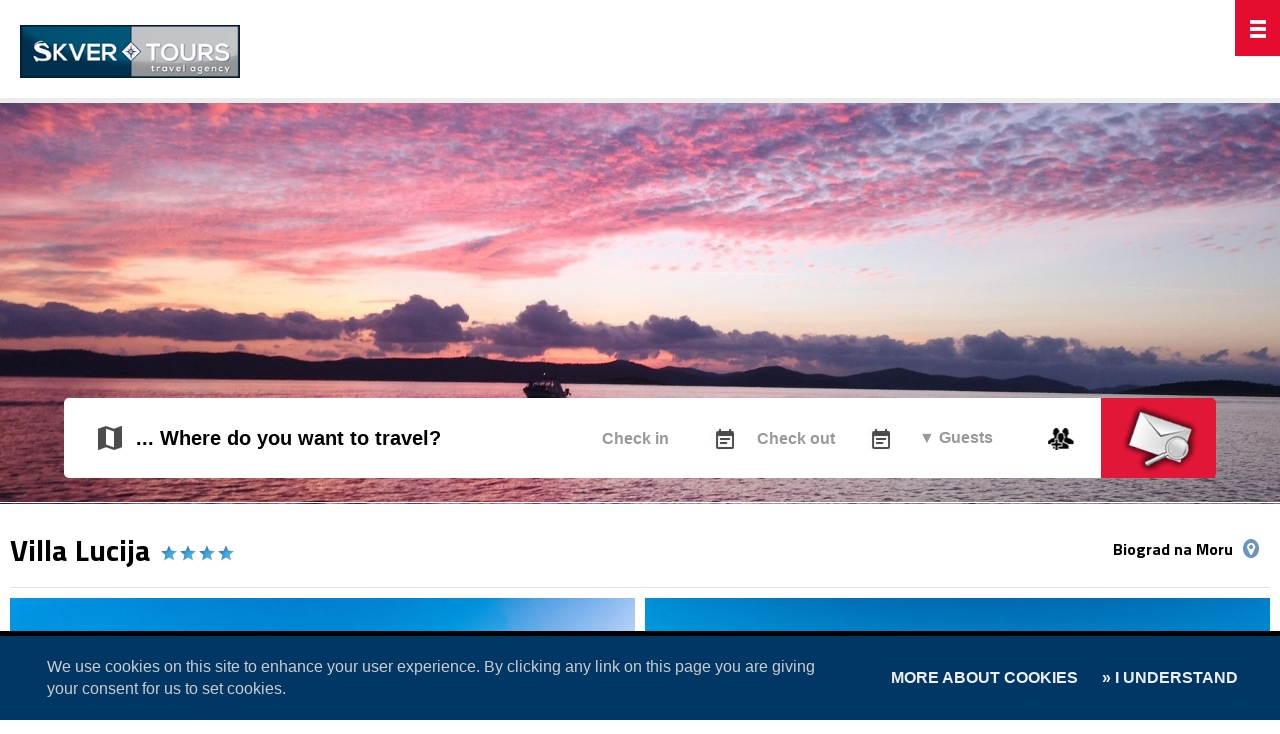

--- FILE ---
content_type: text/html; charset=UTF-8
request_url: https://skver-tours.com/?l=eng&ispis=ponuda&vrsta=ville&id=665&objekt=207
body_size: 14279
content:
 <!DOCTYPE html PUBLIC "-//W3C//DTD XHTML 1.0 Transitional//EN" "http://www.w3.org/TR/xhtml1/DTD/xhtml1-transitional.dtd">
<html xmlns="http://www.w3.org/1999/xhtml">
<head>
<meta http-equiv="Cache-control" content="public" />
<meta http-equiv="pragma" content="cache" />
<meta http-equiv="Content-Type" content="text/html; charset=utf-8" />
<meta name="viewport" content="width=device-width">
<meta name="format-detection" content="telephone=no" />
<meta name="format-detection" content="address=no" />
<link rel="shortcut icon" href="favicon.png" />
<link rel="apple-touch-icon" href="favicon_60.png">
<link rel="apple-touch-icon" sizes="76x76" href="favicon_76.png">
<link rel="apple-touch-icon" sizes="120x120" href="favicon_120.png">
<link rel="apple-touch-icon" sizes="152x152" href="favicon_152.png">
<title>Luxury Villa Villa Lucija Biograd na Moru</title>
<meta name="google-site-verification" content="QJZs5FjFOamOp4Rg3K2mw1HilN_9-1hhFXDZIHBoF6I" />
<meta name="description" content="Villa Lucija situated in remoted part of  Biograd has everything you might need for a perfect holiday" />
<meta name="keywords" content="" /><link type="text/css" rel="stylesheet" href="style.css?ver=8.0" />
<link href='https://fonts.googleapis.com/css?family=Titillium+Web:400,600,700' rel='stylesheet' type='text/css'>
<link rel="stylesheet" href="//code.jquery.com/ui/1.11.2/themes/smoothness/jquery-ui.css" />
<script src="js/loading.js"></script>
</head>
<body> 
  <div style="height:100px;"></div>	  
  <div style="background-color:#FFF;" align="center">
  <div style="position:fixed; top:0px; width:100%; border-bottom:5px #EBEDEC solid; background-color:#FFF; z-index:99;">
  <div id="logo_pocetna" class="logo_pocetna"><a href="https://www.skver-tours.com?l=eng"><img src="images/logo_skver.png" class="za_sliku" style="margin-top:5px;" /></a></div>
        <div id="meni_mobilni" style="float:right; cursor:pointer;" onClick="javascript:otvori();"><img src="images/select_crni.png" width="45" height="56" /></div>
        <div id="mobilni_meni_linkovi" class="mobilni_meni_linkovi_none" style="position:fixed; height:90%; overflow:scroll; overflow-x:hidden; z-index:999; right:45px; padding:15px;">
        	<a href="?l=hr"><img src="images/hrvatski.jpg" width="16" height="11" /> HR </a>&nbsp;&nbsp; 
<a href="?l=eng" style="color:#000;"><img src="images/engleski.jpg" width="16" height="11" /> EN </a>&nbsp;&nbsp;
<!--<a href="?l=ger"><img src="images/njemacki.jpg" width="16" height="11" /> DE </a>-->
<div class="height_10"></div>
<div style="height:1px; background-color:#FFF;"></div>
<div class="height_10"></div>
<a href="?l=eng&ispis=staticna&id=670">Contact</a>

<div class="height_10"></div>
<a href="?l=eng&ispis=staticna&id=662">Our Location</a>

<div class="height_10"></div>
<div style="height:1px; background-color:#FFF;"></div>

<div class="height_10"></div>
<a href="?l=eng&amp;ispis=ponuda&amp;vrsta=apart&amp;id=672"><b>Apartments</b></a><div class="height_10"></div>
<a href="?l=eng&amp;ispis=ponuda&amp;vrsta=ville&amp;id=665"><b>Holiday Homes</b></a><div class="height_10"></div>
<a href="?l=eng&amp;ispis=ponuda&amp;vrsta=mobilne_kucice&amp;id=668"><b>Mobile Homes</b></a><div class="height_10"></div>
<a href="?l=eng&amp;ispis=ponuda&amp;vrsta=jezerski_turizam&amp;id=667"><b>Exclusive Lake Vacation Rentals</b></a><div class="height_10"></div>
<a href="?l=eng&amp;ispis=ponuda&amp;vrsta=robinzon&amp;id=666"><b>Robinson Tourism</b></a><div class="height_10"></div>
<a href="?l=eng&amp;ispis=ponuda&amp;vrsta=hotel&amp;id=664"><b>Hotels </b></a>
<div class="height_10"></div>
<div style="height:1px; background-color:#FFF;"></div>

<div class="height_10"></div> 
<a href="?l=eng&ispis=izleti"><b>Excursions</b></a>
<div class="height_10"></div>
<a href="?l=eng&amp;ispis=izleti&amp;kategorija=3631">Nature & Sights</a>
<div class="height_10"></div>
<a href="?l=eng&amp;ispis=izleti&amp;kategorija=3633">Adventure</a>
<div class="height_10"></div>
<a href="?l=eng&amp;ispis=izleti&amp;kategorija=3635">Gastro</a>

<div class="height_10"></div>
<div style="height:1px; background-color:#FFF;"></div>
<!--
<div class="height_10"></div> 
<a href="?l=eng&ispis=aktivnosti">Activities</a>-->

<div class="height_10"></div> 
<a href="?l=eng&ispis=ponuda&vrsta=plovilo&id=661">Rent a Boat</a>

<div class="height_10"></div> 
<a href="?l=eng&ispis=staticna&id=1406">Transfers</a>

<div class="height_10"></div> 
<a href="?l=eng&ispis=ponuda&vrsta=rent&id=1091">Rent a car</a>

<div class="height_10"></div>
<div style="height:1px; background-color:#FFF;"></div>
<div class="height_10"></div>

<div class="height_10"></div> 
<a href="javascript:func();" style="text-decoration:none;"><b>Biograd Riviera</b></a>
<div class="height_10"></div><a href="?l=eng&amp;ispis=destinacija">Places</a><div class="height_10"></div><a href="?l=eng&amp;ispis=ponuda&amp;vrsta=restorani&amp;id=1414">Gastronomy</a><div class="height_10"></div><a href="?l=eng&amp;ispis=staticna&id=1415">Fun</a><div class="height_10"></div><a href="?l=eng&amp;ispis=staticna&id=1416">Beaches</a>

<div class="height_10"></div>
<div style="height:1px; background-color:#FFF;"></div>

<div class="height_10"></div>
<a href="?l=eng&ispis=blog" style="font-weight:bold;">Blog</a>

<div class="height_10"></div>


<div class="height_10"></div>
<div style="height:1px; background-color:#FFF;"></div>

<div class="height_10"></div>
<a href="?l=eng&ispis=online_placanje">Online payment</a>

<div class="height_10"></div>        </div>
        <div class="meni_pocetna width_85">
   	   	<div id="meni_1" class="meni_gore_lijevo">
    <a href="tel:+385 233 84 457"><img src="images/Phone-icon.png" width="24" height="24" align="left" style="margin-top:-2px; margin-right:5px;" /> +385 233 84 457</a>
    <a href="mailto:info@skver-tours.com"><img src="images/Mail-icon.png" width="24" height="24" align="left" style="margin-top:-2px; margin-right:5px;" /> info@skver-tours.com</a>
<div class="clear_both"></div>
</div>
<div id="meni_2" class="meni_gore_desno">
    <a href="?l=eng&ispis=staticna&id=662">
    Our Location</a>
    <a href="?l=eng&ispis=staticna&id=670">
    Contact</a>
    
     
     <a href="https://instagram.com/_u/skvertours_biograd?r=sun1" target="_blank" style="padding:0px; margin-left:10px; margin-right:10px; width:24px;"><img class="za_sliku" src="images/instagram.png" width="24" height="24" /></a>
     
     <a href="https://twitter.com/SkverTours" target="_blank" style="padding:0px; margin-left:10px; width:24px;"><img class="za_sliku" src="images/twitter.png" width="24" height="24" /></a>
     
     <a href="https://www.facebook.com/pages/%C5%A0kvertours-travel-agency-Biograd-Croatia/141229815927769" target="_blank" style="padding:0px; margin-left:10px; width:24px;"><img class="za_sliku" src="images/facebook_ikona.png" width="24" height="24" /></a>
     
    <a href="https://www.skver-tours.com?l=eng" style="padding:0px; margin:0px; width:24px;"><img class="za_sliku" src="images/home-icon.png" width="24" height="24" /></a>
  <div class="clear_both"></div>
</div>
<div class="clear_both"></div>
<div id="meni_3" class="meni_dole_lijevo">
	
    <!-- MENI -->
    <div class="meni_glavni"><ul><li><a  href="?l=eng">Home</a></li><li><a href="javascript:();" style="cursor:auto; background-color:#E21636; color:#fff;">Accommodation ▼</a>
			<ul><li><a  style="font-weight:normal;" href="?l=eng&amp;ispis=ponuda&amp;vrsta=apart&amp;id=672">Apartments</a></li><li><a  style="background-color:#E21636; color:#fff; font-weight:normal;" href="?l=eng&amp;ispis=ponuda&amp;vrsta=ville&amp;id=665">Holiday Homes</a></li><li><a  style="font-weight:normal;" href="?l=eng&amp;ispis=ponuda&amp;vrsta=mobilne_kucice&amp;id=668">Mobile Homes</a></li><li><a  style="font-weight:normal;" href="?l=eng&amp;ispis=ponuda&amp;vrsta=jezerski_turizam&amp;id=667">Exclusive Lake Vacation Rentals</a></li><li><a  style="font-weight:normal;" href="?l=eng&amp;ispis=ponuda&amp;vrsta=robinzon&amp;id=666">Robinson Tourism</a></li><li><a  style="font-weight:normal;" href="?l=eng&amp;ispis=ponuda&amp;vrsta=hotel&amp;id=664">Hotels </a></li></ul></li><li><a href="?l=eng&amp;ispis=izleti" style=" ">Excursions ▼</a><ul><li><a  style="font-weight:normal;" href="?l=eng&amp;ispis=izleti&amp;kategorija=3631">Nature & Sights</a></li><li><a  style="font-weight:normal;" href="?l=eng&amp;ispis=izleti&amp;kategorija=3633">Adventure</a></li><li><a  style="font-weight:normal;" href="?l=eng&amp;ispis=izleti&amp;kategorija=3635">Gastro</a></li></ul></li><li><a  href="?l=eng&amp;ispis=ponuda&amp;vrsta=plovilo&amp;id=661">Rent a Boat</a></li><!--<li><a  href="?l=eng&amp;ispis=staticna&amp;id=1406">Transfers</a></li>--><li><a  href="?l=eng&amp;ispis=ponuda&amp;vrsta=rent&amp;id=1091">Rent a car</a></li><li><a href="javascript:();" style="cursor:auto;">Biograd Riviera ▼</a><ul><li><a  style="font-weight:normal;" href="?l=eng&amp;ispis=destinacija">Places</a></li><li><a  style="font-weight:normal;" href="?l=eng&amp;ispis=ponuda&amp;vrsta=restorani&amp;id=1414">Gastronomy</a></li><li><a  style="font-weight:normal;" href="?ispis=staticna&amp;l=eng&amp;id=1415">Fun</a></li><li><a  style="font-weight:normal;" href="?ispis=staticna&amp;l=eng&amp;id=1416">Beaches</a></li></ul></li>

<li><a  href="?l=eng&amp;ispis=blog">Blog</a></li>


<li style="margin-left:15px;"><a href="javascript:();" style="cursor:auto; background-color:#eeeeee; color:#424242;"><img src="images/engleski.jpg" width="16" height="11" />&nbsp; ENG ▼</a><ul>

<!--<li><a href="?l=ger" style="background-color:#eeeeee; color:#424242;"><img src="images/njemacki.jpg" width="16" height="13" />&nbsp; DEUTSCH</a></li>-->
<li><a href="?l=hr" style="background-color:#eeeeee; color:#424242;"><img src="images/hrvatski.jpg" width="16" height="13" />&nbsp; HRVATSKI</a></li>

</ul></li>
</ul><div style="clear:both;"></div></div>
    <!-- MEI KRAJ -->
    
    <div class="clear_both"></div>
</div>        </div>
        <div class="clear_both"></div>
  </div>
 </div>
<div align="center" id="background" style="background-image:url(stranice/prikazi_sliku.php?filename=http://www.agency.lastminute-hr.com/objekti/naslovna/DJI_0351_1599655790.jpg&width=1920&height=625); background-size: cover!important; background-position:center!important; background-repeat:no-repeat!important;">  
  
  <div style="height:1px;"></div>
  <div style="height:1px; background-color:#FFF;"></div>
  
	<div class="max_width min_height_750_relative">
        <!-- BOOKING -->
        <div align="left">
        	<div class="booking_pocetna_naziv" id="naziv_slika_pocetna" style="font-style: italic;"></div>
            <div class="booking_pocetna_opis" id="opis_slika_pocetna"></div>
            <div style="clear:both;"></div>
        </div>
         
        <!-- BOOKING KRAJ -->
        <div class="prikazi_trazilicu_naslovna"><script src="https://ajax.googleapis.com/ajax/libs/jquery/1.8.2/jquery.min.js"></script>
<!-- TRAZILICA -->
        	<div align="center">
            	<div class="trazilica_poc">
                <form action="" method="get">
                <input name="l" value="eng" type="hidden" />
                <input name="ispis" value="ponuda" type="hidden" />
                <input name="id" value="1396" type="hidden" />
                
                 	<div class="trazilica_lijevo">
                    	<div class="trazilica_prva">
                        <select name="destinacija" class="lokacija" style="-webkit-appearance: none;
   -moz-appearance: none;
   appearance: none;">
                          <option value=""> &nbsp;... Where do you want to travel?</option>
  <option value="23">Biograd na Moru</option>
  <option value="33">Drage</option>
  <option value="40">Kraj</option>
  <option value="62">Otok Žižanj</option>
  <option value="32">Pakoštane</option>
  <option value="35">Park prirode Vransko jezero</option>
  <option value="43">Stankovci</option>
  <option value="26">Sveti Filip i Jakov</option>
  <option value="24">Tkon - otok Pašman</option>
  <option value="34">Turanj</option>
  <option value="56">Vrana</option>
                      	</select>
                         </div>
                         
                          <div class="tra_crta"></div>
                         
                        <div class="trazilica_druga">
                                                	<div class="tra_od"><input readonly="readonly" name="datum_od" id="datum_od" type="text" class="od_datuma" value="Check in" onFocus="if(this.value=='Check in') this.value=''; " onBlur="if(this.value=='') this.value='Check in';" onmouseup="A_TCALS['0'].f_toggle()"/></div>
                            <div class="tra_do"><input readonly="readonly" name="datum_do" id="datum_do" type="text" class="do_datuma" value="Check out" onFocus="if(this.value=='Check out') this.value=''; " onBlur="if(this.value=='') this.value='Check out';" onmouseup="A_TCALS['1'].f_toggle()"/></div>
                 			
                            <div class="tra_crta"></div>
                            
                            <div class="tra_gosti">
                                <select name="osobe" class="koji_brod" style="-webkit-appearance: none;
        -moz-appearance: none;
        appearance: none; background-image:url(images/number_of_guests.jpg); background-position:right; background-repeat:no-repeat;">
                              <option value=""> ▼ Guests</option>
                                                            <option value="1"> &nbsp;&nbsp; 1</option>
                                                            <option value="2"> &nbsp;&nbsp; 2</option>
                                                            <option value="3"> &nbsp;&nbsp; 3</option>
                                                            <option value="4"> &nbsp;&nbsp; 4</option>
                                                            <option value="5"> &nbsp;&nbsp; 5</option>
                                                            <option value="6"> &nbsp;&nbsp; 6</option>
                                                            <option value="7"> &nbsp;&nbsp; 7</option>
                                                            <option value="8"> &nbsp;&nbsp; 8</option>
                                                            <option value="9"> &nbsp;&nbsp; 9</option>
                                                            <option value="10"> &nbsp;&nbsp; 10</option>
                                                            <option value="11"> &nbsp;&nbsp; 11</option>
                                                            <option value="12"> &nbsp;&nbsp; 12</option>
                                                            <option value="13"> &nbsp;&nbsp; 13</option>
                                                            <option value="14"> &nbsp;&nbsp; 14</option>
                                                            <option value="15"> &nbsp;&nbsp; 15</option>
                                                            <option value="16"> &nbsp;&nbsp; 16</option>
                                                            <option value="17"> &nbsp;&nbsp; 17</option>
                                                            <option value="18"> &nbsp;&nbsp; 18</option>
                                                            <option value="19"> &nbsp;&nbsp; 19</option>
                                                            <option value="20"> &nbsp;&nbsp; 20</option>
                                                            <option value="21"> &nbsp;&nbsp; 21</option>
                                                            <option value="22"> &nbsp;&nbsp; 22</option>
                                                            <option value="23"> &nbsp;&nbsp; 23</option>
                                                            <option value="24"> &nbsp;&nbsp; 24</option>
                                                            <option value="25"> &nbsp;&nbsp; 25</option>
                                                           </select>
                            </div>
                            
                             
                            <div class="clear_both"></div>
                        </div>
                        <div class="clear_both"></div>
                    </div>
                    <div class="trazilica_desno"><input type="image" src="images/search_nova.png" name="image" width="79" height="70" style="margin-top:5px;"></div>
                    <div class="clear_both"></div>
                </form>    
                </div>
            </div>
        <!-- TRAZILICA KRAJ -->       
<script src="https://ajax.googleapis.com/ajax/libs/jqueryui/1.11.4/jquery-ui.min.js"></script>   
<script src="js/kalendar.js" type="text/javascript"></script>         </div>
    </div>
    <div style="height:1px; background-color:#FFF;"></div>
    <div style="height:1px;"></div>
</div>
<div id="div_id" style="top:255px; position:absolute;"></div>
<script type="text/javascript">
        //function scrollTo_div() {
           // $('html, body').animate({ scrollTop: $('#div_id').offset().top }, 'slow');
           // return false;
        //}
		//scrollTo_div();
</script>
<div align="center">
	<div class="max_width">
    	<div class="padding_10" align="left">
            
			            <div style="float:left;"><h1 align="left">Villa Lucija <img src="https://www.pag-tourist-service.hr/templates/kat.png" alt="kategorija" style="margin-left:3px;"/><img src="https://www.pag-tourist-service.hr/templates/kat.png" alt="kategorija" style="margin-left:3px;"/><img src="https://www.pag-tourist-service.hr/templates/kat.png" alt="kategorija" style="margin-left:3px;"/><img src="https://www.pag-tourist-service.hr/templates/kat.png" alt="kategorija" style="margin-left:3px;"/></h1></div>
<div style="float:right; margin-top:25px; margin-left:15px;"><a href="?l=eng&amp;ispis=destinacija&amp;destinacija=23" style="color:#000000;"><img alt="Biograd na Moru" title="Biograd na Moru" src="images/lokacija.png" align="right" style="margin-left:10px; margin-right:10px;" /><b>Biograd na Moru</b></a></div><div style="clear:both;"></div>
<div style="height:1px; background-color:#E3E3E3;"></div>
<div class="height_10"></div>
<script src="js/jquery.bxslider.min.js"></script>
<link href="css/jquery.bxslider.css" rel="stylesheet" />     
<div id="vlightbox1">
<ul class="bxslider_glavne" style="padding:0px; margin:0px; list-style:none;"> 
<li style="padding:0px; margin:0px; list-style:none;"><a onclick="javascript:window.scrollBy(10, -10);" class="vlightbox1" href="https://www.agency.lastminute-hr.com/objekti/32/11647854023.jpg"><img width="100%" src="stranice/slike.php?filename=https://www.agency.lastminute-hr.com/objekti/32/11647854023.jpg&amp;width=625&amp;height=400" alt="Villa Lucija" class="za_sliku"/></a></li><li style="padding:0px; margin:0px; list-style:none;"><a onclick="javascript:window.scrollBy(10, -10);" class="vlightbox1" href="https://www.agency.lastminute-hr.com/objekti/32/11647856709.jpg"><img width="100%" src="stranice/slike.php?filename=https://www.agency.lastminute-hr.com/objekti/32/11647856709.jpg&amp;width=625&amp;height=400" alt="Villa Lucija" class="za_sliku"/></a></li><li style="padding:0px; margin:0px; list-style:none;"><a onclick="javascript:window.scrollBy(10, -10);" class="vlightbox1" href="https://www.agency.lastminute-hr.com/objekti/32/21647856710.jpg"><img width="100%" src="stranice/slike.php?filename=https://www.agency.lastminute-hr.com/objekti/32/21647856710.jpg&amp;width=625&amp;height=400" alt="Villa Lucija" class="za_sliku"/></a></li><li style="padding:0px; margin:0px; list-style:none;"><a onclick="javascript:window.scrollBy(10, -10);" class="vlightbox1" href="https://www.agency.lastminute-hr.com/objekti/32/31647856711.jpg"><img width="100%" src="stranice/slike.php?filename=https://www.agency.lastminute-hr.com/objekti/32/31647856711.jpg&amp;width=625&amp;height=400" alt="Villa Lucija" class="za_sliku"/></a></li><li style="padding:0px; margin:0px; list-style:none;"><a onclick="javascript:window.scrollBy(10, -10);" class="vlightbox1" href="https://www.agency.lastminute-hr.com/objekti/32/41647856712.jpg"><img width="100%" src="stranice/slike.php?filename=https://www.agency.lastminute-hr.com/objekti/32/41647856712.jpg&amp;width=625&amp;height=400" alt="Villa Lucija" class="za_sliku"/></a></li></ul>
</div>
<script>
	$('.bxslider_glavne').bxSlider({
	  minSlides: 2,
	  maxSlides: 2,
	  slideWidth: 625,
	  slideMargin: 10
	});
</script>   
<div class="clear_both"></div>
<script src="lightbox/visuallightbox.js" type="text/javascript"></script>          
<script src="lightbox/vlbdata1.js" type="text/javascript"></script>
<link rel="stylesheet" href="lightbox/vlightbox1.css" type="text/css" />
<link rel="stylesheet" href="lightbox/visuallightbox.css" type="text/css" media="screen" /> 

<div style="height:20px;"></div>
<div align="left"> 
    <div class="float_left_70" align="left"> 
        <div class="detalji_text" align="left">
        	            <b>Villa Lucija situated in remoted part of  Biograd has everything you might need for a perfect holiday</b>
            <div style="height:15px;"></div>
            			<p>
	<span style="color: rgb(38, 38, 38); font-family: BlinkMacSystemFont, -apple-system, &quot;Segoe UI&quot;, Roboto, Helvetica, Arial, sans-serif; font-size: 14px;">Villa Lucija features A/C, WI-FI &amp; private parking. It has 4 bedrooms, 3 bathrooms, kitchen and a fitness room. On the premises there are also additonal kitchen with fireplace and an outdoor dining area. There is a children playgorund with slide &amp; trampoline, table tennis &amp; football, billiards &amp; badminton net. Heated pool with sun loungers and garden shower are at disposal trough the whole season.</span></p>
<p>
	<span style="color: rgb(38, 38, 38); font-family: BlinkMacSystemFont, -apple-system, &quot;Segoe UI&quot;, Roboto, Helvetica, Arial, sans-serif; font-size: 14px;">Villa is located 30 km from the Zadar airport .</span></p>
 
             
            
<!-- ISPIS OSNOVNOG -->

	<!-- OSNOVNO -->
<div id="dodatni_sadrzaji_1" style="display:none;">
	<div style="padding:10px; color:#000000;" class="rub trazilica_box">
    	<a href="javascript:();" onClick="document.getElementById('dodatni_sadrzaji_1').style.display = 'none',document.getElementById('dodatni_sadrzaji_11').style.display = 'block';" style="color:#ffffff; text-decoration:none; font-weight:bold;">+ PRIMARY</a>
    </div>
</div>

<div id="dodatni_sadrzaji_11" style="display:block;">
	<div style="padding:10px; color:#000000;"  class="rub trazilica_box">
    	<a href="javascript:();" onClick="document.getElementById('dodatni_sadrzaji_1').style.display = 'block',document.getElementById('dodatni_sadrzaji_11').style.display = 'none';" style="color:#ffffff; text-decoration:none; font-weight:bold;">- PRIMARY</a>
        
        <div style="height:10px;"></div>
        <div style="background-color:#ffffff; padding:5px;" class="rub"> 
<div style='width:50%; float:left;'><div style='height:1px; margin-top:-5px; margin-bottom:10px;  background-color:#E3E3E3;'></div><div style='padding-left:10px; padding-right:10px; padding-bottom:15px; padding-top:0px;'><b>»</b> air conditioning</div></div><div style='width:50%; float:left;'><div style='height:1px; margin-top:-5px; margin-bottom:10px;  background-color:#E3E3E3;'></div><div style='padding-left:10px; padding-right:10px; padding-bottom:15px; padding-top:0px;'><b>»</b> grill</div></div><div style='width:50%; float:left;'><div style='height:1px; margin-top:-5px; margin-bottom:10px;  background-color:#E3E3E3;'></div><div style='padding-left:10px; padding-right:10px; padding-bottom:15px; padding-top:0px;'><b>»</b> parking</div></div><div style='width:50%; float:left;'><div style='height:1px; margin-top:-5px; margin-bottom:10px;  background-color:#E3E3E3;'></div><div style='padding-left:10px; padding-right:10px; padding-bottom:15px; padding-top:0px;'><b>»</b> wash machine</div></div><div style='width:50%; float:left;'><div style='height:1px; margin-top:-5px; margin-bottom:10px;  background-color:#E3E3E3;'></div><div style='padding-left:10px; padding-right:10px; padding-bottom:15px; padding-top:0px;'><b>»</b> SAT TV</div></div><div style='width:50%; float:left;'><div style='height:1px; margin-top:-5px; margin-bottom:10px;  background-color:#E3E3E3;'></div><div style='padding-left:10px; padding-right:10px; padding-bottom:15px; padding-top:0px;'><b>»</b> </div></div><div style='width:50%; float:left;'><div style='height:1px; margin-top:-5px; margin-bottom:10px;  background-color:#E3E3E3;'></div><div style='padding-left:10px; padding-right:10px; padding-bottom:15px; padding-top:0px;'><b>»</b> garden furniture</div></div><div style='width:50%; float:left;'><div style='height:1px; margin-top:-5px; margin-bottom:10px;  background-color:#E3E3E3;'></div><div style='padding-left:10px; padding-right:10px; padding-bottom:15px; padding-top:0px;'><b>»</b> wi-fi</div></div><div style='width:50%; float:left;'><div style='height:1px; margin-top:-5px; margin-bottom:10px;  background-color:#E3E3E3;'></div><div style='padding-left:10px; padding-right:10px; padding-bottom:15px; padding-top:0px;'><b>»</b> entertainment for children</div></div><div style='clear:both;'></div>        </div>
        
    </div>
</div>
	<!-- OSNOVNO KRAJ -->
    
    

  
	<!-- DODATNI SADRŽAJI -->
    <div style="height:10px;"></div>
<div id="dodatni_sadrzaji_2" style="display:block;">
	<div style="padding:10px; color:#000000;" class="rub trazilica_box">
    	<a href="javascript:();" onClick="document.getElementById('dodatni_sadrzaji_2').style.display = 'none',document.getElementById('dodatni_sadrzaji_22').style.display = 'block';" style="color:#ffffff; text-decoration:none; font-weight:bold;">+ FACILITIES</a>
    </div>
</div>

<div id="dodatni_sadrzaji_22" style="display:none;">
	<div style="padding:10px; color:#000000;"  class="rub trazilica_box">
    	<a href="javascript:();" onClick="document.getElementById('dodatni_sadrzaji_2').style.display = 'block',document.getElementById('dodatni_sadrzaji_22').style.display = 'none';" style="color:#ffffff; text-decoration:none; font-weight:bold;">- FACILITIES</a>
        
        <div style="height:10px;"></div>
        <div style="background-color:#ffffff; padding:5px;" class="rub"> 
<div style='width:50%; float:left;'><div style='height:1px; margin-top:-5px; margin-bottom:10px; background-color:#E3E3E3;'></div><div style='padding-left:10px; padding-right:10px; padding-bottom:15px;  padding-top:0px;'><b>»</b> billiards</div></div><div style='width:50%; float:left;'><div style='height:1px; margin-top:-5px; margin-bottom:10px; background-color:#E3E3E3;'></div><div style='padding-left:10px; padding-right:10px; padding-bottom:15px;  padding-top:0px;'><b>»</b> hot tub/spa</div></div><div style='width:50%; float:left;'><div style='height:1px; margin-top:-5px; margin-bottom:10px; background-color:#E3E3E3;'></div><div style='padding-left:10px; padding-right:10px; padding-bottom:15px;  padding-top:0px;'><b>»</b> darts</div></div><div style='width:50%; float:left;'><div style='height:1px; margin-top:-5px; margin-bottom:10px; background-color:#E3E3E3;'></div><div style='padding-left:10px; padding-right:10px; padding-bottom:15px;  padding-top:0px;'><b>»</b> table tennis</div></div><div style='width:50%; float:left;'><div style='height:1px; margin-top:-5px; margin-bottom:10px; background-color:#E3E3E3;'></div><div style='padding-left:10px; padding-right:10px; padding-bottom:15px;  padding-top:0px;'><b>»</b> gym</div></div><div style='width:50%; float:left;'><div style='height:1px; margin-top:-5px; margin-bottom:10px; background-color:#E3E3E3;'></div><div style='padding-left:10px; padding-right:10px; padding-bottom:15px;  padding-top:0px;'><b>»</b> outdoor swimming pool </div></div><div style='clear:both;'></div>        </div>
        
    </div>
</div>
	<!-- DODATNI SADRŽAJI KRAJ -->
    
    

 
   

	<!-- UDALJENOSTI -->
    <div style="height:10px;"></div>
<div id="dodatni_sadrzaji_3" style="display:block;">
	<div style="padding:10px; color:#000000;" class="rub trazilica_box">
    	<a href="javascript:();" onClick="document.getElementById('dodatni_sadrzaji_3').style.display = 'none',document.getElementById('dodatni_sadrzaji_33').style.display = 'block';" style="color:#ffffff; text-decoration:none; font-weight:bold;">+ Distances</a>
    </div>
</div>

<div id="dodatni_sadrzaji_33" style="display:none;">
	<div style="padding:10px; color:#000000;"  class="rub trazilica_box">
    	<a href="javascript:();" onClick="document.getElementById('dodatni_sadrzaji_3').style.display = 'block',document.getElementById('dodatni_sadrzaji_33').style.display = 'none';" style="color:#ffffff; text-decoration:none; font-weight:bold;">- Distances</a>
        
        <div style="height:10px;"></div>
        <div style="background-color:#ffffff; padding:5px;" class="rub"> 
<div style="width:50%; float:left;" align="left"><div style='height:1px; margin-top:-5px; margin-bottom:10px; background-color:#E3E3E3;'></div><div style="padding-left:10px; padding-right:10px;  padding-bottom:15px; padding-top:0px;">infirmary: <b>1400&nbsp;m</b></div></div>
<div style="width:50%; float:left;" align="left"><div style='height:1px; margin-top:-5px; margin-bottom:10px; background-color:#E3E3E3;'></div><div style="padding-left:10px; padding-right:10px;  padding-bottom:15px; padding-top:0px;">gas station: <b>500&nbsp;m</b></div></div>
<div style="width:50%; float:left;" align="left"><div style='height:1px; margin-top:-5px; margin-bottom:10px; background-color:#E3E3E3;'></div><div style="padding-left:10px; padding-right:10px;  padding-bottom:15px; padding-top:0px;">downtown: <b>2000&nbsp;m</b></div></div>
<div style="width:50%; float:left;" align="left"><div style='height:1px; margin-top:-5px; margin-bottom:10px; background-color:#E3E3E3;'></div><div style="padding-left:10px; padding-right:10px;  padding-bottom:15px; padding-top:0px;">pharmacy: <b>1400&nbsp;m</b></div></div>
<div style="width:50%; float:left;" align="left"><div style='height:1px; margin-top:-5px; margin-bottom:10px; background-color:#E3E3E3;'></div><div style="padding-left:10px; padding-right:10px;  padding-bottom:15px; padding-top:0px;">beach: <b>2000&nbsp;m</b></div></div>
<div style="width:50%; float:left;" align="left"><div style='height:1px; margin-top:-5px; margin-bottom:10px; background-color:#E3E3E3;'></div><div style="padding-left:10px; padding-right:10px;  padding-bottom:15px; padding-top:0px;">ferry port: <b>2000&nbsp;m</b></div></div>
<div style="width:50%; float:left;" align="left"><div style='height:1px; margin-top:-5px; margin-bottom:10px; background-color:#E3E3E3;'></div><div style="padding-left:10px; padding-right:10px;  padding-bottom:15px; padding-top:0px;">store: <b>200&nbsp;m</b></div></div>
<div style="clear:both;"></div>
        </div>
        
    </div>
</div>
	<!-- UDALJENOSTI KRAJ -->  
    


<!-- SMJESTAJNE JEDINICE -->
        <div style="background-color:#2986B5; padding:10px; margin-top:15px; color:#FFF;" class="rub">Villa Lucija <img src="images/Users-icon_smal.png" alt="osobe"/>  10</b>  Beds    <div style="background-color:#FFF; padding:10px; margin-top:15px;" class="rub">
	
<table width="100%" border="0" cellpadding="0" cellspacing="0" bgcolor="#ffffff" class="tri_taba_link">
  <tr>
    <td id="tablica_detalji_78853_1" width="33%" height="30" style=" font-weight:bold;"><div align="center"><a href="javascript:meni_detalji78853(1);" style="color:#000000;">GENERAL</a></div></td>
    <td id="tablica_detalji_78853_2" width="34%" height="30"><div align="center"><a href="javascript:meni_detalji78853(2);" style="color:#000000;">CALENDAR</a></div></td>
    <td id="tablica_detalji_78853_3" width="33%" height="30"><div align="center"><a href="javascript:meni_detalji78853(3);" style="color:#000000;">PHOTO GALLERY</a></div></td>
  </tr>
</table>
<div style="height:5px;"></div>
<div style="height:1px; background-color:#E3E3E3;"></div>
<div style="height:5px;"></div>

<!-- UZIMAJ MI SVE SLIKE -->
<!-- UZIMAJ MI SVE SLIKE KRAJ -->

<div id="detalji_78853_1" style="display:block;">
<!-- OPCENITO -->
<div style="width:75%; float:left; font-size:16px; color:#000;"> 
     <div style="padding:5px;">
    Beds: <b>8</b>
        &nbsp;&nbsp;&nbsp;&nbsp;&nbsp;Extra beds: <b>2</b>
         <div style="height:1px; border-bottom:1px #E3E3E3 solid; margin-top:3px;"></div>
     
          <div style="height:1px;"></div>
     Number of rooms: <b>4</b>
     <div style="height:1px; border-bottom:1px #E3E3E3 solid; margin-top:3px;"></div>
          
          <div style="height:1px;"></div>
     Living room: <b>50 m<sup>2</sup></b>
     <div style="height:1px; border-bottom:1px #E3E3E3 solid; margin-top:3px;"></div>
          
     <div style="height:1px;"></div>
     Bathrooms: <b>3</b>     <div style="height:1px; border-bottom:1px #E3E3E3 solid; margin-top:3px;"></div>
     
<!-- SOBE -->
<!-- SOBE KRAJ -->


<!-- dnevni boravak -->
<!-- dnevni boravak kraj -->

<!-- kuhinja -->
<div style="margin-top:5px;"><b>KITCHEN</b></div>
coffee maker, kettle, microwave, oven<!-- kuhinja kraj -->

<!-- kupaone -->
<!-- kupaone kraj -->

     
     <div align="left" style="margin-top:10px;">
	<div onclick="javascript:upitaj('Villa Lucija, Villa Lucija');" class="trazilica_box za_sliku" align="center" style="padding:10px; cursor:pointer;"><a href="javascript:func();" onclick="javascript:upitaj('Villa Lucija, Villa Lucija');" style="font-size:16px; color:#FFFFFF; font-weight:bold;">Send an inquiry »</a></div>
</div>     </div>
</div>
<div style="width:25%; float:left;">
    <div style="padding:5px; margin:5px; background-color:#FFFFFF;" class="rub">
        <a href="javascript:meni_detalji78853(3);" ><img alt="Luxury Villa" src="stranice/slike.php?filename=http://agency.lastminute-hr.com/objekti/apartmani_i_sobe/01647855714.jpg&amp;width=250&amp;height=215" width="100%" class="za_sliku rub" style="border:5px #E3E3E3 solid;"/></a>
    </div>
</div>
<div style="clear:both;"></div>
<div style="margin-top:5px; margin-left:5px; margin-bottom:15px; color:#000; font-size:16px;"><b>Tourist tax is included in the price.</b></div>
<div style="margin-top:5px; margin-left:5px; margin-bottom:15px; color:#000; font-size:16px;"><b>Extra bed (9,10): included in the price</b></div>
<!-- CJENIK -->
<div style="clear:both;"></div>
<!-- CJENIK KRAJ -->
<!-- OPCENITO KRAJ -->
</div>
<div id="detalji_78853_2" style="display:none;">
<style>
table td { padding:4px; color:#656565; }
.days {
	font : 12px  Arial;
 	color:#656565;
}
.days:hover {
	font : 12px  Arial;
 	color:#656565;
}
.calendar_day_empty {
	font : 12px  Arial;
 	color:#eeeeee;
	font-weight:bold;
 }
.calendar_day_empty:hover {
	font : 12px  Arial;
 	color:#eeeeee;
	font-weight:bold;
 }
.calendar_day {
	font : 12px  Arial;
 	color:#CB6599;
	font-weight:bold;
	background-color:#ffffff;
	
}
.calendar_day:hover {
	font : 12px  Arial;
 	color:#CB6599;
	font-weight:bold;
	background-color:#ffffff;
	
}
.calendar_day_danasnji {
	font : 12px  Arial;
 	color:#ffffff;
	font-weight:bold;
	background-color:#00CBCB;
}
.calendar_day_danasnji:hover {
	font : 12px  Arial;
 	color:#ffffff;
	font-weight:bold;
	background-color:#00CBCB;
 }
.calendar_day_pola_pola {
	font : 12px  Arial;
 	color:#ffffff;
	font-weight:bold;
	background-color:#E09CC0;
}
.calendar_day_pola_pola:hover {
	font : 12px  Arial;
 	color:#ffffff;
	font-weight:bold;
	background-color:#E09CC0;
 } 
.month_title:hover {
	font : 12px  Arial;
 	color:#656565;
	font-weight:bold;
}
.month_title {
	font : 12px  Arial;
 	color:#656565;
	font-weight:bold;
}
.calendar_day_selected2 {
	font : 12px  Arial;
 	color:#ffffff;
	font-weight:bold;
	background-color:#CB6499;
	
}
.calendar_day_selected2:hover {
	font : 12px  Arial;
 	color:#ffffff;
	font-weight:bold;
	background-color:#CB6499;
	
}
.godina_kalendar {
	font : 18px  Arial;
 	color:#656565;
	font-weight:bold;
}
.godina_kalendar:hover {
	font : 18px  Arial;
 	color:#656565;
	font-weight:bold;
}
</style>
<div style="height:15px;"></div> 
    
<table cellspacing="0" cellpadding="0" border="0" class="float_left_50_posto">
	<tr> 
		<td width="100%" height="12" class="month_title" align="left"><div class="godina_kalendar">&nbsp;2026</div>&nbsp;<b>01 - January</b></td>
	</tr>
	<tr>
		<td align="left"> 
<table border="0" width="100%">
	<tr> 
<td  width='14.28%' align='center' class='days'>Mon</td><td  width='14.28%' align='center' class='days'>Tue</td><td  width='14.28%' align='center' class='days'>Wed</td><td  width='14.28%' align='center' class='days'>Thu</td><td  width='14.28%' align='center' class='days'>Fri</td><td  width='14.28%' align='center' class='days'>Sat</td><td  width='14.28%' align='center' class='days'>Sun</td></tr><tr><td width='14.28%' class='calendar_day_empty'>&nbsp;</td><td width='14.28%' class='calendar_day_empty'>&nbsp;</td><td width='14.28%' class='calendar_day_empty'>&nbsp;</td><td width='14.28%' align='center' class='' style="background-color:#eeeeee;" id='2026-01-01'>1</td><td width='14.28%' align='center' class='' style="background-color:#eeeeee;" id='2026-01-02'>2</td><td width='14.28%' align='center' class='' style="background-color:#eeeeee;" id='2026-01-03'>3</td><td width='14.28%' align='center' class='' style="background-color:#eeeeee;" id='2026-01-04'>4</td></tr><tr><td width='14.28%' align='center' class='' style="background-color:#eeeeee;" id='2026-01-05'>5</td><td width='14.28%' align='center' class='' style="background-color:#eeeeee;" id='2026-01-06'>6</td><td width='14.28%' align='center' class='' style="background-color:#eeeeee;" id='2026-01-07'>7</td><td width='14.28%' align='center' class='' style="background-color:#eeeeee;" id='2026-01-08'>8</td><td width='14.28%' align='center' class='' style="background-color:#eeeeee;" id='2026-01-09'>9</td><td width='14.28%' align='center' class='' style="background-color:#eeeeee;" id='2026-01-10'>10</td><td width='14.28%' align='center' class='' style="background-color:#eeeeee;" id='2026-01-11'>11</td></tr><tr><td width='14.28%' align='center' class='' style="background-color:#eeeeee;" id='2026-01-12'>12</td><td width='14.28%' align='center' class='' style="background-color:#eeeeee;" id='2026-01-13'>13</td><td width='14.28%' align='center' class='' style="background-color:#eeeeee;" id='2026-01-14'>14</td><td width='14.28%' align='center' class='' style="background-color:#eeeeee;" id='2026-01-15'>15</td><td width='14.28%' align='center' class='' style="background-color:#eeeeee;" id='2026-01-16'>16</td><td width='14.28%' align='center' class='' style="background-color:#eeeeee;" id='2026-01-17'>17</td><td width='14.28%' align='center' class='' style="background-color:#eeeeee;" id='2026-01-18'>18</td></tr><tr><td width='14.28%' align='center' class='' style="background-color:#eeeeee;" id='2026-01-19'>19</td><td width='14.28%' align='center' class='' style="background-color:#eeeeee;" id='2026-01-20'>20</td><td width='14.28%' align='center' class='' style="background-color:#eeeeee;" id='2026-01-21'>21</td><td width='14.28%' align='center' class='' style="background-color:#eeeeee;" id='2026-01-22'>22</td><td width='14.28%' align='center' class='' style="background-color:#eeeeee;" id='2026-01-23'>23</td><td width='14.28%' align='center' class='' style="background-color:#eeeeee;" id='2026-01-24'>24</td><td width='14.28%' align='center' class='' style="background-color:#eeeeee;" id='2026-01-25'>25</td></tr><tr><td width='14.28%' align='center' class='' style="background-color:#eeeeee;" id='2026-01-26'>26</td><td width='14.28%' align='center' class='' style="background-color:#eeeeee;" id='2026-01-27'>27</td><td width='14.28%' align='center' class='' style="background-color:#eeeeee;" id='2026-01-28'>28</td><td width='14.28%' align='center' class='' style="background-color:#eeeeee;" id='2026-01-29'>29</td><td width='14.28%' align='center' class='' style="background-color:#eeeeee;" id='2026-01-30'>30</td><td width='14.28%' align='center' class='' style="background-color:#eeeeee;" id='2026-01-31'>31</td><td width='14.28%' class='calendar_day_empty'>&nbsp;</td></tr><tr></tr>
</table>
		</td>
	</tr>
</table>
    
<table cellspacing="0" cellpadding="0" border="0" class="float_left_50_posto">
	<tr> 
		<td width="100%" height="12" class="month_title" align="left">&nbsp;<b>02 - February</b></td>
	</tr>
	<tr>
		<td align="left"> 
<table border="0" width="100%">
	<tr> 
<td  width='14.28%' align='center' class='days'>Mon</td><td  width='14.28%' align='center' class='days'>Tue</td><td  width='14.28%' align='center' class='days'>Wed</td><td  width='14.28%' align='center' class='days'>Thu</td><td  width='14.28%' align='center' class='days'>Fri</td><td  width='14.28%' align='center' class='days'>Sat</td><td  width='14.28%' align='center' class='days'>Sun</td></tr><tr><td width='14.28%' class='calendar_day_empty'>&nbsp;</td><td width='14.28%' class='calendar_day_empty'>&nbsp;</td><td width='14.28%' class='calendar_day_empty'>&nbsp;</td><td width='14.28%' class='calendar_day_empty'>&nbsp;</td><td width='14.28%' class='calendar_day_empty'>&nbsp;</td><td width='14.28%' class='calendar_day_empty'>&nbsp;</td><td width='14.28%' align='center' class='' style="background-color:#eeeeee;" id='2026-02-01'>1</td></tr><tr><td width='14.28%' align='center' class='' style="background-color:#eeeeee;" id='2026-02-02'>2</td><td width='14.28%' align='center' class='' style="background-color:#eeeeee;" id='2026-02-03'>3</td><td width='14.28%' align='center' class='' style="background-color:#eeeeee;" id='2026-02-04'>4</td><td width='14.28%' align='center' class='' style="background-color:#eeeeee;" id='2026-02-05'>5</td><td width='14.28%' align='center' class='' style="background-color:#eeeeee;" id='2026-02-06'>6</td><td width='14.28%' align='center' class='' style="background-color:#eeeeee;" id='2026-02-07'>7</td><td width='14.28%' align='center' class='' style="background-color:#eeeeee;" id='2026-02-08'>8</td></tr><tr><td width='14.28%' align='center' class='' style="background-color:#eeeeee;" id='2026-02-09'>9</td><td width='14.28%' align='center' class='' style="background-color:#eeeeee;" id='2026-02-10'>10</td><td width='14.28%' align='center' class='' style="background-color:#eeeeee;" id='2026-02-11'>11</td><td width='14.28%' align='center' class='' style="background-color:#eeeeee;" id='2026-02-12'>12</td><td width='14.28%' align='center' class='' style="background-color:#eeeeee;" id='2026-02-13'>13</td><td width='14.28%' align='center' class='' style="background-color:#eeeeee;" id='2026-02-14'>14</td><td width='14.28%' align='center' class='' style="background-color:#eeeeee;" id='2026-02-15'>15</td></tr><tr><td width='14.28%' align='center' class='' style="background-color:#eeeeee;" id='2026-02-16'>16</td><td width='14.28%' align='center' class='' style="background-color:#eeeeee;" id='2026-02-17'>17</td><td width='14.28%' align='center' class='' style="background-color:#eeeeee;" id='2026-02-18'>18</td><td width='14.28%' align='center' class='' style="background-color:#eeeeee;" id='2026-02-19'>19</td><td width='14.28%' align='center' class='' style="background-color:#eeeeee;" id='2026-02-20'>20</td><td width='14.28%' align='center' class='' style="background-color:#eeeeee;" id='2026-02-21'>21</td><td width='14.28%' align='center' class='' style="background-color:#eeeeee;" id='2026-02-22'>22</td></tr><tr><td width='14.28%' align='center' class='' style="background-color:#eeeeee;" id='2026-02-23'>23</td><td width='14.28%' align='center' class='' style="background-color:#eeeeee;" id='2026-02-24'>24</td><td width='14.28%' align='center' class='' style="background-color:#eeeeee;" id='2026-02-25'>25</td><td width='14.28%' align='center' class='' style="background-color:#eeeeee;" id='2026-02-26'>26</td><td width='14.28%' align='center' class='' style="background-color:#eeeeee;" id='2026-02-27'>27</td><td width='14.28%' align='center' class='' style="background-color:#eeeeee;" id='2026-02-28'>28</td><td width='14.28%' class='calendar_day_empty'>&nbsp;</td></tr><tr></tr>
</table>
		</td>
	</tr>
</table>
<div style="clear:both;"></div><table width="100%"   cellpadding="0" border="0" style="border-top:1px #CBCBCB solid; margin-top:20px;">
  <tr>
    <td height="1"></td>
  </tr>
</table>    
<table cellspacing="0" cellpadding="0" border="0" class="float_left_50_posto">
	<tr> 
		<td width="100%" height="12" class="month_title" align="left">&nbsp;<b>03 - March</b></td>
	</tr>
	<tr>
		<td align="left"> 
<table border="0" width="100%">
	<tr> 
<td  width='14.28%' align='center' class='days'>Mon</td><td  width='14.28%' align='center' class='days'>Tue</td><td  width='14.28%' align='center' class='days'>Wed</td><td  width='14.28%' align='center' class='days'>Thu</td><td  width='14.28%' align='center' class='days'>Fri</td><td  width='14.28%' align='center' class='days'>Sat</td><td  width='14.28%' align='center' class='days'>Sun</td></tr><tr><td width='14.28%' class='calendar_day_empty'>&nbsp;</td><td width='14.28%' class='calendar_day_empty'>&nbsp;</td><td width='14.28%' class='calendar_day_empty'>&nbsp;</td><td width='14.28%' class='calendar_day_empty'>&nbsp;</td><td width='14.28%' class='calendar_day_empty'>&nbsp;</td><td width='14.28%' class='calendar_day_empty'>&nbsp;</td><td width='14.28%' align='center' class='' style="background-color:#eeeeee;" id='2026-03-01'>1</td></tr><tr><td width='14.28%' align='center' class='' style="background-color:#eeeeee;" id='2026-03-02'>2</td><td width='14.28%' align='center' class='' style="background-color:#eeeeee;" id='2026-03-03'>3</td><td width='14.28%' align='center' class='' style="background-color:#eeeeee;" id='2026-03-04'>4</td><td width='14.28%' align='center' class='' style="background-color:#eeeeee;" id='2026-03-05'>5</td><td width='14.28%' align='center' class='' style="background-color:#eeeeee;" id='2026-03-06'>6</td><td width='14.28%' align='center' class='' style="background-color:#eeeeee;" id='2026-03-07'>7</td><td width='14.28%' align='center' class='' style="background-color:#eeeeee;" id='2026-03-08'>8</td></tr><tr><td width='14.28%' align='center' class='' style="background-color:#eeeeee;" id='2026-03-09'>9</td><td width='14.28%' align='center' class='' style="background-color:#eeeeee;" id='2026-03-10'>10</td><td width='14.28%' align='center' class='' style="background-color:#eeeeee;" id='2026-03-11'>11</td><td width='14.28%' align='center' class='' style="background-color:#eeeeee;" id='2026-03-12'>12</td><td width='14.28%' align='center' class='' style="background-color:#eeeeee;" id='2026-03-13'>13</td><td width='14.28%' align='center' class='' style="background-color:#eeeeee;" id='2026-03-14'>14</td><td width='14.28%' align='center' class='' style="background-color:#eeeeee;" id='2026-03-15'>15</td></tr><tr><td width='14.28%' align='center' class='' style="background-color:#eeeeee;" id='2026-03-16'>16</td><td width='14.28%' align='center' class='' style="background-color:#eeeeee;" id='2026-03-17'>17</td><td width='14.28%' align='center' class='' style="background-color:#eeeeee;" id='2026-03-18'>18</td><td width='14.28%' align='center' class='' style="background-color:#eeeeee;" id='2026-03-19'>19</td><td width='14.28%' align='center' class='' style="background-color:#eeeeee;" id='2026-03-20'>20</td><td width='14.28%' align='center' class='' style="background-color:#eeeeee;" id='2026-03-21'>21</td><td width='14.28%' align='center' class='' style="background-color:#eeeeee;" id='2026-03-22'>22</td></tr><tr><td width='14.28%' align='center' class='' style="background-color:#eeeeee;" id='2026-03-23'>23</td><td width='14.28%' align='center' class='' style="background-color:#eeeeee;" id='2026-03-24'>24</td><td width='14.28%' align='center' class='' style="background-color:#eeeeee;" id='2026-03-25'>25</td><td width='14.28%' align='center' class='' style="background-color:#eeeeee;" id='2026-03-26'>26</td><td width='14.28%' align='center' class='' style="background-color:#eeeeee;" id='2026-03-27'>27</td><td width='14.28%' align='center' class='' style="background-color:#eeeeee;" id='2026-03-28'>28</td><td width='14.28%' align='center' class='' style="background-color:#eeeeee;" id='2026-03-29'>29</td></tr><tr><td width='14.28%' align='center' class='' style="background-color:#eeeeee;" id='2026-03-30'>30</td><td width='14.28%' align='center' class='' style="background-color:#eeeeee;" id='2026-03-31'>31</td><td width='14.28%' class='calendar_day_empty'>&nbsp;</td><td width='14.28%' class='calendar_day_empty'>&nbsp;</td><td width='14.28%' class='calendar_day_empty'>&nbsp;</td><td width='14.28%' class='calendar_day_empty'>&nbsp;</td><td width='14.28%' class='calendar_day_empty'>&nbsp;</td></tr>
</table>
		</td>
	</tr>
</table>
    
<table cellspacing="0" cellpadding="0" border="0" class="float_left_50_posto">
	<tr> 
		<td width="100%" height="12" class="month_title" align="left">&nbsp;<b>04 - April</b></td>
	</tr>
	<tr>
		<td align="left"> 
<table border="0" width="100%">
	<tr> 
<td  width='14.28%' align='center' class='days'>Mon</td><td  width='14.28%' align='center' class='days'>Tue</td><td  width='14.28%' align='center' class='days'>Wed</td><td  width='14.28%' align='center' class='days'>Thu</td><td  width='14.28%' align='center' class='days'>Fri</td><td  width='14.28%' align='center' class='days'>Sat</td><td  width='14.28%' align='center' class='days'>Sun</td></tr><tr><td width='14.28%' class='calendar_day_empty'>&nbsp;</td><td width='14.28%' class='calendar_day_empty'>&nbsp;</td><td width='14.28%' align='center' class='' style="background-color:#eeeeee;" id='2026-04-01'>1</td><td width='14.28%' align='center' class='' style="background-color:#eeeeee;" id='2026-04-02'>2</td><td width='14.28%' align='center' class='' style="background-color:#eeeeee;" id='2026-04-03'>3</td><td width='14.28%' align='center' class='' style="background-color:#eeeeee;" id='2026-04-04'>4</td><td width='14.28%' align='center' class='' style="background-color:#eeeeee;" id='2026-04-05'>5</td></tr><tr><td width='14.28%' align='center' class='' style="background-color:#eeeeee;" id='2026-04-06'>6</td><td width='14.28%' align='center' class='' style="background-color:#eeeeee;" id='2026-04-07'>7</td><td width='14.28%' align='center' class='' style="background-color:#eeeeee;" id='2026-04-08'>8</td><td width='14.28%' align='center' class='' style="background-color:#eeeeee;" id='2026-04-09'>9</td><td width='14.28%' align='center' class='' style="background-color:#eeeeee;" id='2026-04-10'>10</td><td width='14.28%' align='center' class='' style="background-color:#eeeeee;" id='2026-04-11'>11</td><td width='14.28%' align='center' class='' style="background-color:#eeeeee;" id='2026-04-12'>12</td></tr><tr><td width='14.28%' align='center' class='' style="background-color:#eeeeee;" id='2026-04-13'>13</td><td width='14.28%' align='center' class='' style="background-color:#eeeeee;" id='2026-04-14'>14</td><td width='14.28%' align='center' class='' style="background-color:#eeeeee;" id='2026-04-15'>15</td><td width='14.28%' align='center' class='' style="background-color:#eeeeee;" id='2026-04-16'>16</td><td width='14.28%' align='center' class='' style="background-color:#eeeeee;" id='2026-04-17'>17</td><td width='14.28%' align='center' class='' style="background-color:#eeeeee;" id='2026-04-18'>18</td><td width='14.28%' align='center' class='' style="background-color:#eeeeee;" id='2026-04-19'>19</td></tr><tr><td width='14.28%' align='center' class='' style="background-color:#eeeeee;" id='2026-04-20'>20</td><td width='14.28%' align='center' class='' style="background-color:#eeeeee;" id='2026-04-21'>21</td><td width='14.28%' align='center' class='' style="background-color:#eeeeee;" id='2026-04-22'>22</td><td width='14.28%' align='center' class='' style="background-color:#eeeeee;" id='2026-04-23'>23</td><td width='14.28%' align='center' class='' style="background-color:#eeeeee;" id='2026-04-24'>24</td><td width='14.28%' align='center' class='' style="background-color:#eeeeee;" id='2026-04-25'>25</td><td width='14.28%' align='center' class='' style="background-color:#eeeeee;" id='2026-04-26'>26</td></tr><tr><td width='14.28%' align='center' class='' style="background-color:#eeeeee;" id='2026-04-27'>27</td><td width='14.28%' align='center' class='' style="background-color:#eeeeee;" id='2026-04-28'>28</td><td width='14.28%' align='center' class='' style="background-color:#eeeeee;" id='2026-04-29'>29</td><td width='14.28%' align='center' class='' style="background-color:#eeeeee;" id='2026-04-30'>30</td><td width='14.28%' class='calendar_day_empty'>&nbsp;</td><td width='14.28%' class='calendar_day_empty'>&nbsp;</td><td width='14.28%' class='calendar_day_empty'>&nbsp;</td></tr><tr></tr>
</table>
		</td>
	</tr>
</table>
<div style="clear:both;"></div><table width="100%"   cellpadding="0" border="0" style="border-top:1px #CBCBCB solid; margin-top:20px;">
  <tr>
    <td height="1"></td>
  </tr>
</table>    
<table cellspacing="0" cellpadding="0" border="0" class="float_left_50_posto">
	<tr> 
		<td width="100%" height="12" class="month_title" align="left">&nbsp;<b>05 - May</b></td>
	</tr>
	<tr>
		<td align="left"> 
<table border="0" width="100%">
	<tr> 
<td  width='14.28%' align='center' class='days'>Mon</td><td  width='14.28%' align='center' class='days'>Tue</td><td  width='14.28%' align='center' class='days'>Wed</td><td  width='14.28%' align='center' class='days'>Thu</td><td  width='14.28%' align='center' class='days'>Fri</td><td  width='14.28%' align='center' class='days'>Sat</td><td  width='14.28%' align='center' class='days'>Sun</td></tr><tr><td width='14.28%' class='calendar_day_empty'>&nbsp;</td><td width='14.28%' class='calendar_day_empty'>&nbsp;</td><td width='14.28%' class='calendar_day_empty'>&nbsp;</td><td width='14.28%' class='calendar_day_empty'>&nbsp;</td><td width='14.28%' align='center' class='' style="background-color:#eeeeee;" id='2026-05-01'>1</td><td width='14.28%' align='center' class='' style="background-color:#eeeeee;" id='2026-05-02'>2</td><td width='14.28%' align='center' class='' style="background-color:#eeeeee;" id='2026-05-03'>3</td></tr><tr><td width='14.28%' align='center' class='' style="background-color:#eeeeee;" id='2026-05-04'>4</td><td width='14.28%' align='center' class='' style="background-color:#eeeeee;" id='2026-05-05'>5</td><td width='14.28%' align='center' class='' style="background-color:#eeeeee;" id='2026-05-06'>6</td><td width='14.28%' align='center' class='' style="background-color:#eeeeee;" id='2026-05-07'>7</td><td width='14.28%' align='center' class='' style="background-color:#eeeeee;" id='2026-05-08'>8</td><td width='14.28%' align='center' class='' style="background-color:#eeeeee;" id='2026-05-09'>9</td><td width='14.28%' align='center' class='' style="background-color:#eeeeee;" id='2026-05-10'>10</td></tr><tr><td width='14.28%' align='center' class='' style="background-color:#eeeeee;" id='2026-05-11'>11</td><td width='14.28%' align='center' class='' style="background-color:#eeeeee;" id='2026-05-12'>12</td><td width='14.28%' align='center' class='' style="background-color:#eeeeee;" id='2026-05-13'>13</td><td width='14.28%' align='center' class='' style="background-color:#eeeeee;" id='2026-05-14'>14</td><td width='14.28%' align='center' class='' style="background-color:#eeeeee;" id='2026-05-15'>15</td><td width='14.28%' align='center' class='' style="background-color:#eeeeee;" id='2026-05-16'>16</td><td width='14.28%' align='center' class='' style="background-color:#eeeeee;" id='2026-05-17'>17</td></tr><tr><td width='14.28%' align='center' class='' style="background-color:#eeeeee;" id='2026-05-18'>18</td><td width='14.28%' align='center' class='' style="background-color:#eeeeee;" id='2026-05-19'>19</td><td width='14.28%' align='center' class='' style="background-color:#eeeeee;" id='2026-05-20'>20</td><td width='14.28%' align='center' class='' style="background-color:#eeeeee;" id='2026-05-21'>21</td><td width='14.28%' align='center' class='' style="background-color:#eeeeee;" id='2026-05-22'>22</td><td width='14.28%' align='center' class='' style="background-color:#eeeeee;" id='2026-05-23'>23</td><td width='14.28%' align='center' class='' style="background-color:#eeeeee;" id='2026-05-24'>24</td></tr><tr><td width='14.28%' align='center' class='' style="background-color:#eeeeee;" id='2026-05-25'>25</td><td width='14.28%' align='center' class='' style="background-color:#eeeeee;" id='2026-05-26'>26</td><td width='14.28%' align='center' class='' style="background-color:#eeeeee;" id='2026-05-27'>27</td><td width='14.28%' align='center' class='' style="background-color:#eeeeee;" id='2026-05-28'>28</td><td width='14.28%' align='center' class='' style="background-color:#eeeeee;" id='2026-05-29'>29</td><td width='14.28%' align='center' class='' style="background-color:#eeeeee;" id='2026-05-30'>30</td><td width='14.28%' align='center' class='' style="background-color:#eeeeee;" id='2026-05-31'>31</td></tr><tr></tr>
</table>
		</td>
	</tr>
</table>
    
<table cellspacing="0" cellpadding="0" border="0" class="float_left_50_posto">
	<tr> 
		<td width="100%" height="12" class="month_title" align="left">&nbsp;<b>06 - June</b></td>
	</tr>
	<tr>
		<td align="left"> 
<table border="0" width="100%">
	<tr> 
<td  width='14.28%' align='center' class='days'>Mon</td><td  width='14.28%' align='center' class='days'>Tue</td><td  width='14.28%' align='center' class='days'>Wed</td><td  width='14.28%' align='center' class='days'>Thu</td><td  width='14.28%' align='center' class='days'>Fri</td><td  width='14.28%' align='center' class='days'>Sat</td><td  width='14.28%' align='center' class='days'>Sun</td></tr><tr><td width='14.28%' align='center' class='' style="background-color:#eeeeee;" id='2026-06-01'>1</td><td width='14.28%' align='center' class='' style="background-color:#eeeeee;" id='2026-06-02'>2</td><td width='14.28%' align='center' class='' style="background-color:#eeeeee;" id='2026-06-03'>3</td><td width='14.28%' align='center' class='' style="background-color:#eeeeee;" id='2026-06-04'>4</td><td width='14.28%' align='center' class='' style="background-color:#eeeeee;" id='2026-06-05'>5</td><td width='14.28%' align='center' class='' style="background-color:#eeeeee;" id='2026-06-06'>6</td><td width='14.28%' align='center' class='' style="background-color:#eeeeee;" id='2026-06-07'>7</td></tr><tr><td width='14.28%' align='center' class='' style="background-color:#eeeeee;" id='2026-06-08'>8</td><td width='14.28%' align='center' class='' style="background-color:#eeeeee;" id='2026-06-09'>9</td><td width='14.28%' align='center' class='' style="background-color:#eeeeee;" id='2026-06-10'>10</td><td width='14.28%' align='center' class='' style="background-color:#eeeeee;" id='2026-06-11'>11</td><td width='14.28%' align='center' class='' style="background-color:#eeeeee;" id='2026-06-12'>12</td><td width='14.28%' align='center' class='' style="background-color:#eeeeee;" id='2026-06-13'>13</td><td width='14.28%' align='center' class='' style="background-color:#eeeeee;" id='2026-06-14'>14</td></tr><tr><td width='14.28%' align='center' class='' style="background-color:#eeeeee;" id='2026-06-15'>15</td><td width='14.28%' align='center' class='' style="background-color:#eeeeee;" id='2026-06-16'>16</td><td width='14.28%' align='center' class='' style="background-color:#eeeeee;" id='2026-06-17'>17</td><td width='14.28%' align='center' class='' style="background-color:#eeeeee;" id='2026-06-18'>18</td><td width='14.28%' align='center' class='' style="background-color:#eeeeee;" id='2026-06-19'>19</td><td width='14.28%' align='center' class='' style="background-color:#eeeeee;" id='2026-06-20'>20</td><td width='14.28%' align='center' class='' style="background-color:#eeeeee;" id='2026-06-21'>21</td></tr><tr><td width='14.28%' align='center' class='' style="background-color:#eeeeee;" id='2026-06-22'>22</td><td width='14.28%' align='center' class='' style="background-color:#eeeeee;" id='2026-06-23'>23</td><td width='14.28%' align='center' class='' style="background-color:#eeeeee;" id='2026-06-24'>24</td><td width='14.28%' align='center' class='' style="background-color:#eeeeee;" id='2026-06-25'>25</td><td width='14.28%' align='center' class='' style="background-color:#eeeeee;" id='2026-06-26'>26</td><td width='14.28%' align='center' class='' style="background-color:#eeeeee;" id='2026-06-27'>27</td><td width='14.28%' align='center' class='' style="background-color:#eeeeee;" id='2026-06-28'>28</td></tr><tr><td width='14.28%' align='center' class='' style="background-color:#eeeeee;" id='2026-06-29'>29</td><td width='14.28%' align='center' class='' style="background-color:#eeeeee;" id='2026-06-30'>30</td><td width='14.28%' class='calendar_day_empty'>&nbsp;</td><td width='14.28%' class='calendar_day_empty'>&nbsp;</td><td width='14.28%' class='calendar_day_empty'>&nbsp;</td><td width='14.28%' class='calendar_day_empty'>&nbsp;</td><td width='14.28%' class='calendar_day_empty'>&nbsp;</td></tr><tr></tr>
</table>
		</td>
	</tr>
</table>
<div style="clear:both;"></div><table width="100%"   cellpadding="0" border="0" style="border-top:1px #CBCBCB solid; margin-top:20px;">
  <tr>
    <td height="1"></td>
  </tr>
</table>    
<table cellspacing="0" cellpadding="0" border="0" class="float_left_50_posto">
	<tr> 
		<td width="100%" height="12" class="month_title" align="left">&nbsp;<b>07 - July</b></td>
	</tr>
	<tr>
		<td align="left"> 
<table border="0" width="100%">
	<tr> 
<td  width='14.28%' align='center' class='days'>Mon</td><td  width='14.28%' align='center' class='days'>Tue</td><td  width='14.28%' align='center' class='days'>Wed</td><td  width='14.28%' align='center' class='days'>Thu</td><td  width='14.28%' align='center' class='days'>Fri</td><td  width='14.28%' align='center' class='days'>Sat</td><td  width='14.28%' align='center' class='days'>Sun</td></tr><tr><td width='14.28%' class='calendar_day_empty'>&nbsp;</td><td width='14.28%' class='calendar_day_empty'>&nbsp;</td><td width='14.28%' align='center' class='' style="background-color:#eeeeee;" id='2026-07-01'>1</td><td width='14.28%' align='center' class='' style="background-color:#eeeeee;" id='2026-07-02'>2</td><td width='14.28%' align='center' class='' style="background-color:#eeeeee;" id='2026-07-03'>3</td><td width='14.28%' align='center' class='' style="background-color:#eeeeee;" id='2026-07-04'>4</td><td width='14.28%' align='center' class='' style="background-color:#eeeeee;" id='2026-07-05'>5</td></tr><tr><td width='14.28%' align='center' class='' style="background-color:#eeeeee;" id='2026-07-06'>6</td><td width='14.28%' align='center' class='' style="background-color:#eeeeee;" id='2026-07-07'>7</td><td width='14.28%' align='center' class='' style="background-color:#eeeeee;" id='2026-07-08'>8</td><td width='14.28%' align='center' class='' style="background-color:#eeeeee;" id='2026-07-09'>9</td><td width='14.28%' align='center' class='' style="background-color:#eeeeee;" id='2026-07-10'>10</td><td width='14.28%' align='center' class='' style="background-color:#eeeeee;" id='2026-07-11'>11</td><td width='14.28%' align='center' class='' style="background-color:#eeeeee;" id='2026-07-12'>12</td></tr><tr><td width='14.28%' align='center' class='' style="background-color:#eeeeee;" id='2026-07-13'>13</td><td width='14.28%' align='center' class='' style="background-color:#eeeeee;" id='2026-07-14'>14</td><td width='14.28%' align='center' class='' style="background-color:#eeeeee;" id='2026-07-15'>15</td><td width='14.28%' align='center' class='' style="background-color:#eeeeee;" id='2026-07-16'>16</td><td width='14.28%' align='center' class='' style="background-color:#eeeeee;" id='2026-07-17'>17</td><td width='14.28%' align='center' class='' style="background-color:#eeeeee;" id='2026-07-18'>18</td><td width='14.28%' align='center' class='' style="background-color:#eeeeee;" id='2026-07-19'>19</td></tr><tr><td width='14.28%' align='center' class='' style="background-color:#eeeeee;" id='2026-07-20'>20</td><td width='14.28%' align='center' class='' style="background-color:#eeeeee;" id='2026-07-21'>21</td><td width='14.28%' align='center' class='' style="background-color:#eeeeee;" id='2026-07-22'>22</td><td width='14.28%' align='center' class='' style="background-color:#eeeeee;" id='2026-07-23'>23</td><td width='14.28%' align='center' class='' style="background-color:#eeeeee;" id='2026-07-24'>24</td><td width='14.28%' align='center' class='' style="background-color:#eeeeee;" id='2026-07-25'>25</td><td width='14.28%' align='center' class='' style="background-color:#eeeeee;" id='2026-07-26'>26</td></tr><tr><td width='14.28%' align='center' class='' style="background-color:#eeeeee;" id='2026-07-27'>27</td><td width='14.28%' align='center' class='' style="background-color:#eeeeee;" id='2026-07-28'>28</td><td width='14.28%' align='center' class='' style="background-color:#eeeeee;" id='2026-07-29'>29</td><td width='14.28%' align='center' class='' style="background-color:#eeeeee;" id='2026-07-30'>30</td><td width='14.28%' align='center' class='' style="background-color:#eeeeee;" id='2026-07-31'>31</td><td width='14.28%' class='calendar_day_empty'>&nbsp;</td><td width='14.28%' class='calendar_day_empty'>&nbsp;</td></tr><tr></tr>
</table>
		</td>
	</tr>
</table>
    
<table cellspacing="0" cellpadding="0" border="0" class="float_left_50_posto">
	<tr> 
		<td width="100%" height="12" class="month_title" align="left">&nbsp;<b>08 - August</b></td>
	</tr>
	<tr>
		<td align="left"> 
<table border="0" width="100%">
	<tr> 
<td  width='14.28%' align='center' class='days'>Mon</td><td  width='14.28%' align='center' class='days'>Tue</td><td  width='14.28%' align='center' class='days'>Wed</td><td  width='14.28%' align='center' class='days'>Thu</td><td  width='14.28%' align='center' class='days'>Fri</td><td  width='14.28%' align='center' class='days'>Sat</td><td  width='14.28%' align='center' class='days'>Sun</td></tr><tr><td width='14.28%' class='calendar_day_empty'>&nbsp;</td><td width='14.28%' class='calendar_day_empty'>&nbsp;</td><td width='14.28%' class='calendar_day_empty'>&nbsp;</td><td width='14.28%' class='calendar_day_empty'>&nbsp;</td><td width='14.28%' class='calendar_day_empty'>&nbsp;</td><td width='14.28%' align='center' class='' style="background-color:#eeeeee;" id='2026-08-01'>1</td><td width='14.28%' align='center' class='' style="background-color:#eeeeee;" id='2026-08-02'>2</td></tr><tr><td width='14.28%' align='center' class='' style="background-color:#eeeeee;" id='2026-08-03'>3</td><td width='14.28%' align='center' class='' style="background-color:#eeeeee;" id='2026-08-04'>4</td><td width='14.28%' align='center' class='' style="background-color:#eeeeee;" id='2026-08-05'>5</td><td width='14.28%' align='center' class='' style="background-color:#eeeeee;" id='2026-08-06'>6</td><td width='14.28%' align='center' class='' style="background-color:#eeeeee;" id='2026-08-07'>7</td><td width='14.28%' align='center' class='' style="background-color:#eeeeee;" id='2026-08-08'>8</td><td width='14.28%' align='center' class='' style="background-color:#eeeeee;" id='2026-08-09'>9</td></tr><tr><td width='14.28%' align='center' class='' style="background-color:#eeeeee;" id='2026-08-10'>10</td><td width='14.28%' align='center' class='' style="background-color:#eeeeee;" id='2026-08-11'>11</td><td width='14.28%' align='center' class='' style="background-color:#eeeeee;" id='2026-08-12'>12</td><td width='14.28%' align='center' class='' style="background-color:#eeeeee;" id='2026-08-13'>13</td><td width='14.28%' align='center' class='' style="background-color:#eeeeee;" id='2026-08-14'>14</td><td width='14.28%' align='center' class='' style="background-color:#eeeeee;" id='2026-08-15'>15</td><td width='14.28%' align='center' class='' style="background-color:#eeeeee;" id='2026-08-16'>16</td></tr><tr><td width='14.28%' align='center' class='' style="background-color:#eeeeee;" id='2026-08-17'>17</td><td width='14.28%' align='center' class='' style="background-color:#eeeeee;" id='2026-08-18'>18</td><td width='14.28%' align='center' class='' style="background-color:#eeeeee;" id='2026-08-19'>19</td><td width='14.28%' align='center' class='' style="background-color:#eeeeee;" id='2026-08-20'>20</td><td width='14.28%' align='center' class='' style="background-color:#eeeeee;" id='2026-08-21'>21</td><td width='14.28%' align='center' class='' style="background-color:#eeeeee;" id='2026-08-22'>22</td><td width='14.28%' align='center' class='' style="background-color:#eeeeee;" id='2026-08-23'>23</td></tr><tr><td width='14.28%' align='center' class='' style="background-color:#eeeeee;" id='2026-08-24'>24</td><td width='14.28%' align='center' class='' style="background-color:#eeeeee;" id='2026-08-25'>25</td><td width='14.28%' align='center' class='' style="background-color:#eeeeee;" id='2026-08-26'>26</td><td width='14.28%' align='center' class='' style="background-color:#eeeeee;" id='2026-08-27'>27</td><td width='14.28%' align='center' class='' style="background-color:#eeeeee;" id='2026-08-28'>28</td><td width='14.28%' align='center' class='' style="background-color:#eeeeee;" id='2026-08-29'>29</td><td width='14.28%' align='center' class='' style="background-color:#eeeeee;" id='2026-08-30'>30</td></tr><tr><td width='14.28%' align='center' class='' style="background-color:#eeeeee;" id='2026-08-31'>31</td><td width='14.28%' class='calendar_day_empty'>&nbsp;</td><td width='14.28%' class='calendar_day_empty'>&nbsp;</td><td width='14.28%' class='calendar_day_empty'>&nbsp;</td><td width='14.28%' class='calendar_day_empty'>&nbsp;</td><td width='14.28%' class='calendar_day_empty'>&nbsp;</td><td width='14.28%' class='calendar_day_empty'>&nbsp;</td></tr>
</table>
		</td>
	</tr>
</table>
<div style="clear:both;"></div><table width="100%"   cellpadding="0" border="0" style="border-top:1px #CBCBCB solid; margin-top:20px;">
  <tr>
    <td height="1"></td>
  </tr>
</table>    
<table cellspacing="0" cellpadding="0" border="0" class="float_left_50_posto">
	<tr> 
		<td width="100%" height="12" class="month_title" align="left">&nbsp;<b>09 - September</b></td>
	</tr>
	<tr>
		<td align="left"> 
<table border="0" width="100%">
	<tr> 
<td  width='14.28%' align='center' class='days'>Mon</td><td  width='14.28%' align='center' class='days'>Tue</td><td  width='14.28%' align='center' class='days'>Wed</td><td  width='14.28%' align='center' class='days'>Thu</td><td  width='14.28%' align='center' class='days'>Fri</td><td  width='14.28%' align='center' class='days'>Sat</td><td  width='14.28%' align='center' class='days'>Sun</td></tr><tr><td width='14.28%' class='calendar_day_empty'>&nbsp;</td><td width='14.28%' align='center' class='' style="background-color:#eeeeee;" id='2026-09-01'>1</td><td width='14.28%' align='center' class='' style="background-color:#eeeeee;" id='2026-09-02'>2</td><td width='14.28%' align='center' class='' style="background-color:#eeeeee;" id='2026-09-03'>3</td><td width='14.28%' align='center' class='' style="background-color:#eeeeee;" id='2026-09-04'>4</td><td width='14.28%' align='center' class='' style="background-color:#eeeeee;" id='2026-09-05'>5</td><td width='14.28%' align='center' class='' style="background-color:#eeeeee;" id='2026-09-06'>6</td></tr><tr><td width='14.28%' align='center' class='' style="background-color:#eeeeee;" id='2026-09-07'>7</td><td width='14.28%' align='center' class='' style="background-color:#eeeeee;" id='2026-09-08'>8</td><td width='14.28%' align='center' class='' style="background-color:#eeeeee;" id='2026-09-09'>9</td><td width='14.28%' align='center' class='' style="background-color:#eeeeee;" id='2026-09-10'>10</td><td width='14.28%' align='center' class='' style="background-color:#eeeeee;" id='2026-09-11'>11</td><td width='14.28%' align='center' class='' style="background-color:#eeeeee;" id='2026-09-12'>12</td><td width='14.28%' align='center' class='' style="background-color:#eeeeee;" id='2026-09-13'>13</td></tr><tr><td width='14.28%' align='center' class='' style="background-color:#eeeeee;" id='2026-09-14'>14</td><td width='14.28%' align='center' class='' style="background-color:#eeeeee;" id='2026-09-15'>15</td><td width='14.28%' align='center' class='' style="background-color:#eeeeee;" id='2026-09-16'>16</td><td width='14.28%' align='center' class='' style="background-color:#eeeeee;" id='2026-09-17'>17</td><td width='14.28%' align='center' class='' style="background-color:#eeeeee;" id='2026-09-18'>18</td><td width='14.28%' align='center' class='' style="background-color:#eeeeee;" id='2026-09-19'>19</td><td width='14.28%' align='center' class='' style="background-color:#eeeeee;" id='2026-09-20'>20</td></tr><tr><td width='14.28%' align='center' class='' style="background-color:#eeeeee;" id='2026-09-21'>21</td><td width='14.28%' align='center' class='' style="background-color:#eeeeee;" id='2026-09-22'>22</td><td width='14.28%' align='center' class='' style="background-color:#eeeeee;" id='2026-09-23'>23</td><td width='14.28%' align='center' class='' style="background-color:#eeeeee;" id='2026-09-24'>24</td><td width='14.28%' align='center' class='' style="background-color:#eeeeee;" id='2026-09-25'>25</td><td width='14.28%' align='center' class='' style="background-color:#eeeeee;" id='2026-09-26'>26</td><td width='14.28%' align='center' class='' style="background-color:#eeeeee;" id='2026-09-27'>27</td></tr><tr><td width='14.28%' align='center' class='' style="background-color:#eeeeee;" id='2026-09-28'>28</td><td width='14.28%' align='center' class='' style="background-color:#eeeeee;" id='2026-09-29'>29</td><td width='14.28%' align='center' class='' style="background-color:#eeeeee;" id='2026-09-30'>30</td><td width='14.28%' class='calendar_day_empty'>&nbsp;</td><td width='14.28%' class='calendar_day_empty'>&nbsp;</td><td width='14.28%' class='calendar_day_empty'>&nbsp;</td><td width='14.28%' class='calendar_day_empty'>&nbsp;</td></tr><tr></tr>
</table>
		</td>
	</tr>
</table>
    
<table cellspacing="0" cellpadding="0" border="0" class="float_left_50_posto">
	<tr> 
		<td width="100%" height="12" class="month_title" align="left">&nbsp;<b>10 - October</b></td>
	</tr>
	<tr>
		<td align="left"> 
<table border="0" width="100%">
	<tr> 
<td  width='14.28%' align='center' class='days'>Mon</td><td  width='14.28%' align='center' class='days'>Tue</td><td  width='14.28%' align='center' class='days'>Wed</td><td  width='14.28%' align='center' class='days'>Thu</td><td  width='14.28%' align='center' class='days'>Fri</td><td  width='14.28%' align='center' class='days'>Sat</td><td  width='14.28%' align='center' class='days'>Sun</td></tr><tr><td width='14.28%' class='calendar_day_empty'>&nbsp;</td><td width='14.28%' class='calendar_day_empty'>&nbsp;</td><td width='14.28%' class='calendar_day_empty'>&nbsp;</td><td width='14.28%' align='center' class='' style="background-color:#eeeeee;" id='2026-10-01'>1</td><td width='14.28%' align='center' class='' style="background-color:#eeeeee;" id='2026-10-02'>2</td><td width='14.28%' align='center' class='' style="background-color:#eeeeee;" id='2026-10-03'>3</td><td width='14.28%' align='center' class='' style="background-color:#eeeeee;" id='2026-10-04'>4</td></tr><tr><td width='14.28%' align='center' class='' style="background-color:#eeeeee;" id='2026-10-05'>5</td><td width='14.28%' align='center' class='' style="background-color:#eeeeee;" id='2026-10-06'>6</td><td width='14.28%' align='center' class='' style="background-color:#eeeeee;" id='2026-10-07'>7</td><td width='14.28%' align='center' class='' style="background-color:#eeeeee;" id='2026-10-08'>8</td><td width='14.28%' align='center' class='' style="background-color:#eeeeee;" id='2026-10-09'>9</td><td width='14.28%' align='center' class='' style="background-color:#eeeeee;" id='2026-10-10'>10</td><td width='14.28%' align='center' class='' style="background-color:#eeeeee;" id='2026-10-11'>11</td></tr><tr><td width='14.28%' align='center' class='' style="background-color:#eeeeee;" id='2026-10-12'>12</td><td width='14.28%' align='center' class='' style="background-color:#eeeeee;" id='2026-10-13'>13</td><td width='14.28%' align='center' class='' style="background-color:#eeeeee;" id='2026-10-14'>14</td><td width='14.28%' align='center' class='' style="background-color:#eeeeee;" id='2026-10-15'>15</td><td width='14.28%' align='center' class='' style="background-color:#eeeeee;" id='2026-10-16'>16</td><td width='14.28%' align='center' class='' style="background-color:#eeeeee;" id='2026-10-17'>17</td><td width='14.28%' align='center' class='' style="background-color:#eeeeee;" id='2026-10-18'>18</td></tr><tr><td width='14.28%' align='center' class='' style="background-color:#eeeeee;" id='2026-10-19'>19</td><td width='14.28%' align='center' class='' style="background-color:#eeeeee;" id='2026-10-20'>20</td><td width='14.28%' align='center' class='' style="background-color:#eeeeee;" id='2026-10-21'>21</td><td width='14.28%' align='center' class='' style="background-color:#eeeeee;" id='2026-10-22'>22</td><td width='14.28%' align='center' class='' style="background-color:#eeeeee;" id='2026-10-23'>23</td><td width='14.28%' align='center' class='' style="background-color:#eeeeee;" id='2026-10-24'>24</td><td width='14.28%' align='center' class='' style="background-color:#eeeeee;" id='2026-10-25'>25</td></tr><tr><td width='14.28%' align='center' class='' style="background-color:#eeeeee;" id='2026-10-26'>26</td><td width='14.28%' align='center' class='' style="background-color:#eeeeee;" id='2026-10-27'>27</td><td width='14.28%' align='center' class='' style="background-color:#eeeeee;" id='2026-10-28'>28</td><td width='14.28%' align='center' class='' style="background-color:#eeeeee;" id='2026-10-29'>29</td><td width='14.28%' align='center' class='' style="background-color:#eeeeee;" id='2026-10-30'>30</td><td width='14.28%' align='center' class='' style="background-color:#eeeeee;" id='2026-10-31'>31</td><td width='14.28%' class='calendar_day_empty'>&nbsp;</td></tr><tr></tr>
</table>
		</td>
	</tr>
</table>
<div style="clear:both;"></div><table width="100%"   cellpadding="0" border="0" style="border-top:1px #CBCBCB solid; margin-top:20px;">
  <tr>
    <td height="1"></td>
  </tr>
</table>    
<table cellspacing="0" cellpadding="0" border="0" class="float_left_50_posto">
	<tr> 
		<td width="100%" height="12" class="month_title" align="left">&nbsp;<b>11 - November</b></td>
	</tr>
	<tr>
		<td align="left"> 
<table border="0" width="100%">
	<tr> 
<td  width='14.28%' align='center' class='days'>Mon</td><td  width='14.28%' align='center' class='days'>Tue</td><td  width='14.28%' align='center' class='days'>Wed</td><td  width='14.28%' align='center' class='days'>Thu</td><td  width='14.28%' align='center' class='days'>Fri</td><td  width='14.28%' align='center' class='days'>Sat</td><td  width='14.28%' align='center' class='days'>Sun</td></tr><tr><td width='14.28%' class='calendar_day_empty'>&nbsp;</td><td width='14.28%' class='calendar_day_empty'>&nbsp;</td><td width='14.28%' class='calendar_day_empty'>&nbsp;</td><td width='14.28%' class='calendar_day_empty'>&nbsp;</td><td width='14.28%' class='calendar_day_empty'>&nbsp;</td><td width='14.28%' class='calendar_day_empty'>&nbsp;</td><td width='14.28%' align='center' class='' style="background-color:#eeeeee;" id='2026-11-01'>1</td></tr><tr><td width='14.28%' align='center' class='' style="background-color:#eeeeee;" id='2026-11-02'>2</td><td width='14.28%' align='center' class='' style="background-color:#eeeeee;" id='2026-11-03'>3</td><td width='14.28%' align='center' class='' style="background-color:#eeeeee;" id='2026-11-04'>4</td><td width='14.28%' align='center' class='' style="background-color:#eeeeee;" id='2026-11-05'>5</td><td width='14.28%' align='center' class='' style="background-color:#eeeeee;" id='2026-11-06'>6</td><td width='14.28%' align='center' class='' style="background-color:#eeeeee;" id='2026-11-07'>7</td><td width='14.28%' align='center' class='' style="background-color:#eeeeee;" id='2026-11-08'>8</td></tr><tr><td width='14.28%' align='center' class='' style="background-color:#eeeeee;" id='2026-11-09'>9</td><td width='14.28%' align='center' class='' style="background-color:#eeeeee;" id='2026-11-10'>10</td><td width='14.28%' align='center' class='' style="background-color:#eeeeee;" id='2026-11-11'>11</td><td width='14.28%' align='center' class='' style="background-color:#eeeeee;" id='2026-11-12'>12</td><td width='14.28%' align='center' class='' style="background-color:#eeeeee;" id='2026-11-13'>13</td><td width='14.28%' align='center' class='' style="background-color:#eeeeee;" id='2026-11-14'>14</td><td width='14.28%' align='center' class='' style="background-color:#eeeeee;" id='2026-11-15'>15</td></tr><tr><td width='14.28%' align='center' class='' style="background-color:#eeeeee;" id='2026-11-16'>16</td><td width='14.28%' align='center' class='' style="background-color:#eeeeee;" id='2026-11-17'>17</td><td width='14.28%' align='center' class='' style="background-color:#eeeeee;" id='2026-11-18'>18</td><td width='14.28%' align='center' class='' style="background-color:#eeeeee;" id='2026-11-19'>19</td><td width='14.28%' align='center' class='' style="background-color:#eeeeee;" id='2026-11-20'>20</td><td width='14.28%' align='center' class='' style="background-color:#eeeeee;" id='2026-11-21'>21</td><td width='14.28%' align='center' class='' style="background-color:#eeeeee;" id='2026-11-22'>22</td></tr><tr><td width='14.28%' align='center' class='' style="background-color:#eeeeee;" id='2026-11-23'>23</td><td width='14.28%' align='center' class='' style="background-color:#eeeeee;" id='2026-11-24'>24</td><td width='14.28%' align='center' class='' style="background-color:#eeeeee;" id='2026-11-25'>25</td><td width='14.28%' align='center' class='' style="background-color:#eeeeee;" id='2026-11-26'>26</td><td width='14.28%' align='center' class='' style="background-color:#eeeeee;" id='2026-11-27'>27</td><td width='14.28%' align='center' class='' style="background-color:#eeeeee;" id='2026-11-28'>28</td><td width='14.28%' align='center' class='' style="background-color:#eeeeee;" id='2026-11-29'>29</td></tr><tr><td width='14.28%' align='center' class='' style="background-color:#eeeeee;" id='2026-11-30'>30</td><td width='14.28%' class='calendar_day_empty'>&nbsp;</td><td width='14.28%' class='calendar_day_empty'>&nbsp;</td><td width='14.28%' class='calendar_day_empty'>&nbsp;</td><td width='14.28%' class='calendar_day_empty'>&nbsp;</td><td width='14.28%' class='calendar_day_empty'>&nbsp;</td><td width='14.28%' class='calendar_day_empty'>&nbsp;</td></tr>
</table>
		</td>
	</tr>
</table>
    
<table cellspacing="0" cellpadding="0" border="0" class="float_left_50_posto">
	<tr> 
		<td width="100%" height="12" class="month_title" align="left">&nbsp;<b>12 - December</b></td>
	</tr>
	<tr>
		<td align="left"> 
<table border="0" width="100%">
	<tr> 
<td  width='14.28%' align='center' class='days'>Mon</td><td  width='14.28%' align='center' class='days'>Tue</td><td  width='14.28%' align='center' class='days'>Wed</td><td  width='14.28%' align='center' class='days'>Thu</td><td  width='14.28%' align='center' class='days'>Fri</td><td  width='14.28%' align='center' class='days'>Sat</td><td  width='14.28%' align='center' class='days'>Sun</td></tr><tr><td width='14.28%' class='calendar_day_empty'>&nbsp;</td><td width='14.28%' align='center' class='' style="background-color:#eeeeee;" id='2026-12-01'>1</td><td width='14.28%' align='center' class='' style="background-color:#eeeeee;" id='2026-12-02'>2</td><td width='14.28%' align='center' class='' style="background-color:#eeeeee;" id='2026-12-03'>3</td><td width='14.28%' align='center' class='' style="background-color:#eeeeee;" id='2026-12-04'>4</td><td width='14.28%' align='center' class='' style="background-color:#eeeeee;" id='2026-12-05'>5</td><td width='14.28%' align='center' class='' style="background-color:#eeeeee;" id='2026-12-06'>6</td></tr><tr><td width='14.28%' align='center' class='' style="background-color:#eeeeee;" id='2026-12-07'>7</td><td width='14.28%' align='center' class='' style="background-color:#eeeeee;" id='2026-12-08'>8</td><td width='14.28%' align='center' class='' style="background-color:#eeeeee;" id='2026-12-09'>9</td><td width='14.28%' align='center' class='' style="background-color:#eeeeee;" id='2026-12-10'>10</td><td width='14.28%' align='center' class='' style="background-color:#eeeeee;" id='2026-12-11'>11</td><td width='14.28%' align='center' class='' style="background-color:#eeeeee;" id='2026-12-12'>12</td><td width='14.28%' align='center' class='' style="background-color:#eeeeee;" id='2026-12-13'>13</td></tr><tr><td width='14.28%' align='center' class='' style="background-color:#eeeeee;" id='2026-12-14'>14</td><td width='14.28%' align='center' class='' style="background-color:#eeeeee;" id='2026-12-15'>15</td><td width='14.28%' align='center' class='' style="background-color:#eeeeee;" id='2026-12-16'>16</td><td width='14.28%' align='center' class='' style="background-color:#eeeeee;" id='2026-12-17'>17</td><td width='14.28%' align='center' class='' style="background-color:#eeeeee;" id='2026-12-18'>18</td><td width='14.28%' align='center' class='' style="background-color:#eeeeee;" id='2026-12-19'>19</td><td width='14.28%' align='center' class='' style="background-color:#eeeeee;" id='2026-12-20'>20</td></tr><tr><td width='14.28%' align='center' class='' style="background-color:#eeeeee;" id='2026-12-21'>21</td><td width='14.28%' align='center' class='' style="background-color:#eeeeee;" id='2026-12-22'>22</td><td width='14.28%' align='center' class='' style="background-color:#eeeeee;" id='2026-12-23'>23</td><td width='14.28%' align='center' class='' style="background-color:#eeeeee;" id='2026-12-24'>24</td><td width='14.28%' align='center' class='' style="background-color:#eeeeee;" id='2026-12-25'>25</td><td width='14.28%' align='center' class='' style="background-color:#eeeeee;" id='2026-12-26'>26</td><td width='14.28%' align='center' class='' style="background-color:#eeeeee;" id='2026-12-27'>27</td></tr><tr><td width='14.28%' align='center' class='' style="background-color:#eeeeee;" id='2026-12-28'>28</td><td width='14.28%' align='center' class='' style="background-color:#eeeeee;" id='2026-12-29'>29</td><td width='14.28%' align='center' class='' style="background-color:#eeeeee;" id='2026-12-30'>30</td><td width='14.28%' align='center' class='' style="background-color:#eeeeee;" id='2026-12-31'>31</td><td width='14.28%' class='calendar_day_empty'>&nbsp;</td><td width='14.28%' class='calendar_day_empty'>&nbsp;</td><td width='14.28%' class='calendar_day_empty'>&nbsp;</td></tr><tr></tr>
</table>
		</td>
	</tr>
</table>
<div class="clear_both"></div></div>
<div id="detalji_78853_3" style="display:none;">
	<!-- GALERIJA SLIKA -->
<div style='margin-left:-10px; margin-top:-5px;'><div class="float_left_20"><div style="padding-left:10px; padding-top:10px;"><a onclick="javascript:window.scrollBy(10, 10);"  class="vlightbox1" href="http://agency.lastminute-hr.com/objekti/apartmani_i_sobe/01647855714.jpg" title="Luxury Villa"><img alt="Luxury Villa" src="stranice/slike.php?filename=http://agency.lastminute-hr.com/objekti/apartmani_i_sobe/01647855714.jpg&amp;width=193.5&amp;height=160" width="193.5" style="width:100%;" class="za_sliku rub"/></a></div></div><div class="float_left_20"><div style="padding-left:10px; padding-top:10px;"><a onclick="javascript:window.scrollBy(10, 10);"  class="vlightbox1" href="http://agency.lastminute-hr.com/objekti/apartmani_i_sobe/01647857481.jpg" title="Luxury Villa"><img alt="Luxury Villa" src="stranice/slike.php?filename=http://agency.lastminute-hr.com/objekti/apartmani_i_sobe/01647857481.jpg&amp;width=193.5&amp;height=160" width="193.5" style="width:100%;" class="za_sliku rub"/></a></div></div><div class="float_left_20"><div style="padding-left:10px; padding-top:10px;"><a onclick="javascript:window.scrollBy(10, 10);"  class="vlightbox1" href="http://agency.lastminute-hr.com/objekti/apartmani_i_sobe/01647858475.jpg" title="Luxury Villa"><img alt="Luxury Villa" src="stranice/slike.php?filename=http://agency.lastminute-hr.com/objekti/apartmani_i_sobe/01647858475.jpg&amp;width=193.5&amp;height=160" width="193.5" style="width:100%;" class="za_sliku rub"/></a></div></div><div class="float_left_20"><div style="padding-left:10px; padding-top:10px;"><a onclick="javascript:window.scrollBy(10, 10);"  class="vlightbox1" href="http://agency.lastminute-hr.com/objekti/apartmani_i_sobe/11647858476.jpg" title="Luxury Villa"><img alt="Luxury Villa" src="stranice/slike.php?filename=http://agency.lastminute-hr.com/objekti/apartmani_i_sobe/11647858476.jpg&amp;width=193.5&amp;height=160" width="193.5" style="width:100%;" class="za_sliku rub"/></a></div></div><div class="float_left_20"><div style="padding-left:10px; padding-top:10px;"><a onclick="javascript:window.scrollBy(10, 10);"  class="vlightbox1" href="http://agency.lastminute-hr.com/objekti/apartmani_i_sobe/21647858478.jpg" title="Luxury Villa"><img alt="Luxury Villa" src="stranice/slike.php?filename=http://agency.lastminute-hr.com/objekti/apartmani_i_sobe/21647858478.jpg&amp;width=193.5&amp;height=160" width="193.5" style="width:100%;" class="za_sliku rub"/></a></div></div><div class="float_left_20"><div style="padding-left:10px; padding-top:10px;"><a onclick="javascript:window.scrollBy(10, 10);"  class="vlightbox1" href="http://agency.lastminute-hr.com/objekti/apartmani_i_sobe/01647859751.jpg" title="Luxury Villa"><img alt="Luxury Villa" src="stranice/slike.php?filename=http://agency.lastminute-hr.com/objekti/apartmani_i_sobe/01647859751.jpg&amp;width=193.5&amp;height=160" width="193.5" style="width:100%;" class="za_sliku rub"/></a></div></div><div class="float_left_20"><div style="padding-left:10px; padding-top:10px;"><a onclick="javascript:window.scrollBy(10, 10);"  class="vlightbox1" href="http://agency.lastminute-hr.com/objekti/apartmani_i_sobe/11647859752.jpg" title="Luxury Villa"><img alt="Luxury Villa" src="stranice/slike.php?filename=http://agency.lastminute-hr.com/objekti/apartmani_i_sobe/11647859752.jpg&amp;width=193.5&amp;height=160" width="193.5" style="width:100%;" class="za_sliku rub"/></a></div></div><div class="float_left_20"><div style="padding-left:10px; padding-top:10px;"><a onclick="javascript:window.scrollBy(10, 10);"  class="vlightbox1" href="http://agency.lastminute-hr.com/objekti/apartmani_i_sobe/21647859753.jpg" title="Luxury Villa"><img alt="Luxury Villa" src="stranice/slike.php?filename=http://agency.lastminute-hr.com/objekti/apartmani_i_sobe/21647859753.jpg&amp;width=193.5&amp;height=160" width="193.5" style="width:100%;" class="za_sliku rub"/></a></div></div><div class="float_left_20"><div style="padding-left:10px; padding-top:10px;"><a onclick="javascript:window.scrollBy(10, 10);"  class="vlightbox1" href="http://agency.lastminute-hr.com/objekti/apartmani_i_sobe/31647859754.jpg" title="Luxury Villa"><img alt="Luxury Villa" src="stranice/slike.php?filename=http://agency.lastminute-hr.com/objekti/apartmani_i_sobe/31647859754.jpg&amp;width=193.5&amp;height=160" width="193.5" style="width:100%;" class="za_sliku rub"/></a></div></div><div class="float_left_20"><div style="padding-left:10px; padding-top:10px;"><a onclick="javascript:window.scrollBy(10, 10);"  class="vlightbox1" href="http://agency.lastminute-hr.com/objekti/apartmani_i_sobe/41647859755.jpg" title="Luxury Villa"><img alt="Luxury Villa" src="stranice/slike.php?filename=http://agency.lastminute-hr.com/objekti/apartmani_i_sobe/41647859755.jpg&amp;width=193.5&amp;height=160" width="193.5" style="width:100%;" class="za_sliku rub"/></a></div></div><div class="float_left_20"><div style="padding-left:10px; padding-top:10px;"><a onclick="javascript:window.scrollBy(10, 10);"  class="vlightbox1" href="http://agency.lastminute-hr.com/objekti/apartmani_i_sobe/51647859756.jpg" title="Luxury Villa"><img alt="Luxury Villa" src="stranice/slike.php?filename=http://agency.lastminute-hr.com/objekti/apartmani_i_sobe/51647859756.jpg&amp;width=193.5&amp;height=160" width="193.5" style="width:100%;" class="za_sliku rub"/></a></div></div><div class="float_left_20"><div style="padding-left:10px; padding-top:10px;"><a onclick="javascript:window.scrollBy(10, 10);"  class="vlightbox1" href="http://agency.lastminute-hr.com/objekti/apartmani_i_sobe/61647859757.jpg" title="Luxury Villa"><img alt="Luxury Villa" src="stranice/slike.php?filename=http://agency.lastminute-hr.com/objekti/apartmani_i_sobe/61647859757.jpg&amp;width=193.5&amp;height=160" width="193.5" style="width:100%;" class="za_sliku rub"/></a></div></div><div class="float_left_20"><div style="padding-left:10px; padding-top:10px;"><a onclick="javascript:window.scrollBy(10, 10);"  class="vlightbox1" href="http://agency.lastminute-hr.com/objekti/apartmani_i_sobe/71647859758.jpg" title="Luxury Villa"><img alt="Luxury Villa" src="stranice/slike.php?filename=http://agency.lastminute-hr.com/objekti/apartmani_i_sobe/71647859758.jpg&amp;width=193.5&amp;height=160" width="193.5" style="width:100%;" class="za_sliku rub"/></a></div></div><div class="float_left_20"><div style="padding-left:10px; padding-top:10px;"><a onclick="javascript:window.scrollBy(10, 10);"  class="vlightbox1" href="http://agency.lastminute-hr.com/objekti/apartmani_i_sobe/81647859758.jpg" title="Luxury Villa"><img alt="Luxury Villa" src="stranice/slike.php?filename=http://agency.lastminute-hr.com/objekti/apartmani_i_sobe/81647859758.jpg&amp;width=193.5&amp;height=160" width="193.5" style="width:100%;" class="za_sliku rub"/></a></div></div><div class="float_left_20"><div style="padding-left:10px; padding-top:10px;"><a onclick="javascript:window.scrollBy(10, 10);"  class="vlightbox1" href="http://agency.lastminute-hr.com/objekti/apartmani_i_sobe/01647861406.jpg" title="Luxury Villa"><img alt="Luxury Villa" src="stranice/slike.php?filename=http://agency.lastminute-hr.com/objekti/apartmani_i_sobe/01647861406.jpg&amp;width=193.5&amp;height=160" width="193.5" style="width:100%;" class="za_sliku rub"/></a></div></div><div class="float_left_20"><div style="padding-left:10px; padding-top:10px;"><a onclick="javascript:window.scrollBy(10, 10);"  class="vlightbox1" href="http://agency.lastminute-hr.com/objekti/apartmani_i_sobe/11647861407.jpg" title="Luxury Villa"><img alt="Luxury Villa" src="stranice/slike.php?filename=http://agency.lastminute-hr.com/objekti/apartmani_i_sobe/11647861407.jpg&amp;width=193.5&amp;height=160" width="193.5" style="width:100%;" class="za_sliku rub"/></a></div></div><div class="float_left_20"><div style="padding-left:10px; padding-top:10px;"><a onclick="javascript:window.scrollBy(10, 10);"  class="vlightbox1" href="http://agency.lastminute-hr.com/objekti/apartmani_i_sobe/21647861408.jpg" title="Luxury Villa"><img alt="Luxury Villa" src="stranice/slike.php?filename=http://agency.lastminute-hr.com/objekti/apartmani_i_sobe/21647861408.jpg&amp;width=193.5&amp;height=160" width="193.5" style="width:100%;" class="za_sliku rub"/></a></div></div><div class="float_left_20"><div style="padding-left:10px; padding-top:10px;"><a onclick="javascript:window.scrollBy(10, 10);"  class="vlightbox1" href="http://agency.lastminute-hr.com/objekti/apartmani_i_sobe/31647861409.jpg" title="Luxury Villa"><img alt="Luxury Villa" src="stranice/slike.php?filename=http://agency.lastminute-hr.com/objekti/apartmani_i_sobe/31647861409.jpg&amp;width=193.5&amp;height=160" width="193.5" style="width:100%;" class="za_sliku rub"/></a></div></div><div class="float_left_20"><div style="padding-left:10px; padding-top:10px;"><a onclick="javascript:window.scrollBy(10, 10);"  class="vlightbox1" href="http://agency.lastminute-hr.com/objekti/apartmani_i_sobe/41647861409.jpg" title="Luxury Villa"><img alt="Luxury Villa" src="stranice/slike.php?filename=http://agency.lastminute-hr.com/objekti/apartmani_i_sobe/41647861409.jpg&amp;width=193.5&amp;height=160" width="193.5" style="width:100%;" class="za_sliku rub"/></a></div></div><div class="float_left_20"><div style="padding-left:10px; padding-top:10px;"><a onclick="javascript:window.scrollBy(10, 10);"  class="vlightbox1" href="http://agency.lastminute-hr.com/objekti/apartmani_i_sobe/51647861410.jpg" title="Luxury Villa"><img alt="Luxury Villa" src="stranice/slike.php?filename=http://agency.lastminute-hr.com/objekti/apartmani_i_sobe/51647861410.jpg&amp;width=193.5&amp;height=160" width="193.5" style="width:100%;" class="za_sliku rub"/></a></div></div><div class="float_left_20"><div style="padding-left:10px; padding-top:10px;"><a onclick="javascript:window.scrollBy(10, 10);"  class="vlightbox1" href="http://agency.lastminute-hr.com/objekti/apartmani_i_sobe/61647861411.jpg" title="Luxury Villa"><img alt="Luxury Villa" src="stranice/slike.php?filename=http://agency.lastminute-hr.com/objekti/apartmani_i_sobe/61647861411.jpg&amp;width=193.5&amp;height=160" width="193.5" style="width:100%;" class="za_sliku rub"/></a></div></div><div class="float_left_20"><div style="padding-left:10px; padding-top:10px;"><a onclick="javascript:window.scrollBy(10, 10);"  class="vlightbox1" href="http://agency.lastminute-hr.com/objekti/apartmani_i_sobe/71647861412.jpg" title="Luxury Villa"><img alt="Luxury Villa" src="stranice/slike.php?filename=http://agency.lastminute-hr.com/objekti/apartmani_i_sobe/71647861412.jpg&amp;width=193.5&amp;height=160" width="193.5" style="width:100%;" class="za_sliku rub"/></a></div></div><div class="float_left_20"><div style="padding-left:10px; padding-top:10px;"><a onclick="javascript:window.scrollBy(10, 10);"  class="vlightbox1" href="http://agency.lastminute-hr.com/objekti/apartmani_i_sobe/81647861413.jpg" title="Luxury Villa"><img alt="Luxury Villa" src="stranice/slike.php?filename=http://agency.lastminute-hr.com/objekti/apartmani_i_sobe/81647861413.jpg&amp;width=193.5&amp;height=160" width="193.5" style="width:100%;" class="za_sliku rub"/></a></div></div><div class="float_left_20"><div style="padding-left:10px; padding-top:10px;"><a onclick="javascript:window.scrollBy(10, 10);"  class="vlightbox1" href="http://agency.lastminute-hr.com/objekti/apartmani_i_sobe/01647861730.jpg" title="Luxury Villa"><img alt="Luxury Villa" src="stranice/slike.php?filename=http://agency.lastminute-hr.com/objekti/apartmani_i_sobe/01647861730.jpg&amp;width=193.5&amp;height=160" width="193.5" style="width:100%;" class="za_sliku rub"/></a></div></div><div class="float_left_20"><div style="padding-left:10px; padding-top:10px;"><a onclick="javascript:window.scrollBy(10, 10);"  class="vlightbox1" href="http://agency.lastminute-hr.com/objekti/apartmani_i_sobe/11647861731.jpg" title="Luxury Villa"><img alt="Luxury Villa" src="stranice/slike.php?filename=http://agency.lastminute-hr.com/objekti/apartmani_i_sobe/11647861731.jpg&amp;width=193.5&amp;height=160" width="193.5" style="width:100%;" class="za_sliku rub"/></a></div></div><div class="float_left_20"><div style="padding-left:10px; padding-top:10px;"><a onclick="javascript:window.scrollBy(10, 10);"  class="vlightbox1" href="http://agency.lastminute-hr.com/objekti/apartmani_i_sobe/21647861732.jpg" title="Luxury Villa"><img alt="Luxury Villa" src="stranice/slike.php?filename=http://agency.lastminute-hr.com/objekti/apartmani_i_sobe/21647861732.jpg&amp;width=193.5&amp;height=160" width="193.5" style="width:100%;" class="za_sliku rub"/></a></div></div><div class="float_left_20"><div style="padding-left:10px; padding-top:10px;"><a onclick="javascript:window.scrollBy(10, 10);"  class="vlightbox1" href="http://agency.lastminute-hr.com/objekti/apartmani_i_sobe/31647861733.jpg" title="Luxury Villa"><img alt="Luxury Villa" src="stranice/slike.php?filename=http://agency.lastminute-hr.com/objekti/apartmani_i_sobe/31647861733.jpg&amp;width=193.5&amp;height=160" width="193.5" style="width:100%;" class="za_sliku rub"/></a></div></div><div class="float_left_20"><div style="padding-left:10px; padding-top:10px;"><a onclick="javascript:window.scrollBy(10, 10);"  class="vlightbox1" href="http://agency.lastminute-hr.com/objekti/apartmani_i_sobe/41647861733.jpg" title="Luxury Villa"><img alt="Luxury Villa" src="stranice/slike.php?filename=http://agency.lastminute-hr.com/objekti/apartmani_i_sobe/41647861733.jpg&amp;width=193.5&amp;height=160" width="193.5" style="width:100%;" class="za_sliku rub"/></a></div></div><div class="float_left_20"><div style="padding-left:10px; padding-top:10px;"><a onclick="javascript:window.scrollBy(10, 10);"  class="vlightbox1" href="http://agency.lastminute-hr.com/objekti/apartmani_i_sobe/51647861734.jpg" title="Luxury Villa"><img alt="Luxury Villa" src="stranice/slike.php?filename=http://agency.lastminute-hr.com/objekti/apartmani_i_sobe/51647861734.jpg&amp;width=193.5&amp;height=160" width="193.5" style="width:100%;" class="za_sliku rub"/></a></div></div><div class="float_left_20"><div style="padding-left:10px; padding-top:10px;"><a onclick="javascript:window.scrollBy(10, 10);"  class="vlightbox1" href="http://agency.lastminute-hr.com/objekti/apartmani_i_sobe/61647861735.jpg" title="Luxury Villa"><img alt="Luxury Villa" src="stranice/slike.php?filename=http://agency.lastminute-hr.com/objekti/apartmani_i_sobe/61647861735.jpg&amp;width=193.5&amp;height=160" width="193.5" style="width:100%;" class="za_sliku rub"/></a></div></div><div class="float_left_20"><div style="padding-left:10px; padding-top:10px;"><a onclick="javascript:window.scrollBy(10, 10);"  class="vlightbox1" href="http://agency.lastminute-hr.com/objekti/apartmani_i_sobe/71647861736.jpg" title="Luxury Villa"><img alt="Luxury Villa" src="stranice/slike.php?filename=http://agency.lastminute-hr.com/objekti/apartmani_i_sobe/71647861736.jpg&amp;width=193.5&amp;height=160" width="193.5" style="width:100%;" class="za_sliku rub"/></a></div></div><div class="float_left_20"><div style="padding-left:10px; padding-top:10px;"><a onclick="javascript:window.scrollBy(10, 10);"  class="vlightbox1" href="http://agency.lastminute-hr.com/objekti/apartmani_i_sobe/81647861737.jpg" title="Luxury Villa"><img alt="Luxury Villa" src="stranice/slike.php?filename=http://agency.lastminute-hr.com/objekti/apartmani_i_sobe/81647861737.jpg&amp;width=193.5&amp;height=160" width="193.5" style="width:100%;" class="za_sliku rub"/></a></div></div><div class="float_left_20"><div style="padding-left:10px; padding-top:10px;"><a onclick="javascript:window.scrollBy(10, 10);"  class="vlightbox1" href="http://agency.lastminute-hr.com/objekti/apartmani_i_sobe/01647864077.jpg" title="Luxury Villa"><img alt="Luxury Villa" src="stranice/slike.php?filename=http://agency.lastminute-hr.com/objekti/apartmani_i_sobe/01647864077.jpg&amp;width=193.5&amp;height=160" width="193.5" style="width:100%;" class="za_sliku rub"/></a></div></div><div class="float_left_20"><div style="padding-left:10px; padding-top:10px;"><a onclick="javascript:window.scrollBy(10, 10);"  class="vlightbox1" href="http://agency.lastminute-hr.com/objekti/apartmani_i_sobe/11647864078.jpg" title="Luxury Villa"><img alt="Luxury Villa" src="stranice/slike.php?filename=http://agency.lastminute-hr.com/objekti/apartmani_i_sobe/11647864078.jpg&amp;width=193.5&amp;height=160" width="193.5" style="width:100%;" class="za_sliku rub"/></a></div></div><div class="float_left_20"><div style="padding-left:10px; padding-top:10px;"><a onclick="javascript:window.scrollBy(10, 10);"  class="vlightbox1" href="http://agency.lastminute-hr.com/objekti/apartmani_i_sobe/21647864078.jpg" title="Luxury Villa"><img alt="Luxury Villa" src="stranice/slike.php?filename=http://agency.lastminute-hr.com/objekti/apartmani_i_sobe/21647864078.jpg&amp;width=193.5&amp;height=160" width="193.5" style="width:100%;" class="za_sliku rub"/></a></div></div><div class="float_left_20"><div style="padding-left:10px; padding-top:10px;"><a onclick="javascript:window.scrollBy(10, 10);"  class="vlightbox1" href="http://agency.lastminute-hr.com/objekti/apartmani_i_sobe/31647864079.jpg" title="Luxury Villa"><img alt="Luxury Villa" src="stranice/slike.php?filename=http://agency.lastminute-hr.com/objekti/apartmani_i_sobe/31647864079.jpg&amp;width=193.5&amp;height=160" width="193.5" style="width:100%;" class="za_sliku rub"/></a></div></div><div class="float_left_20"><div style="padding-left:10px; padding-top:10px;"><a onclick="javascript:window.scrollBy(10, 10);"  class="vlightbox1" href="http://agency.lastminute-hr.com/objekti/apartmani_i_sobe/41647864080.jpg" title="Luxury Villa"><img alt="Luxury Villa" src="stranice/slike.php?filename=http://agency.lastminute-hr.com/objekti/apartmani_i_sobe/41647864080.jpg&amp;width=193.5&amp;height=160" width="193.5" style="width:100%;" class="za_sliku rub"/></a></div></div><div class="float_left_20"><div style="padding-left:10px; padding-top:10px;"><a onclick="javascript:window.scrollBy(10, 10);"  class="vlightbox1" href="http://agency.lastminute-hr.com/objekti/apartmani_i_sobe/51647864082.jpg" title="Luxury Villa"><img alt="Luxury Villa" src="stranice/slike.php?filename=http://agency.lastminute-hr.com/objekti/apartmani_i_sobe/51647864082.jpg&amp;width=193.5&amp;height=160" width="193.5" style="width:100%;" class="za_sliku rub"/></a></div></div><div class="float_left_20"><div style="padding-left:10px; padding-top:10px;"><a onclick="javascript:window.scrollBy(10, 10);"  class="vlightbox1" href="http://agency.lastminute-hr.com/objekti/apartmani_i_sobe/61647864083.jpg" title="Luxury Villa"><img alt="Luxury Villa" src="stranice/slike.php?filename=http://agency.lastminute-hr.com/objekti/apartmani_i_sobe/61647864083.jpg&amp;width=193.5&amp;height=160" width="193.5" style="width:100%;" class="za_sliku rub"/></a></div></div><div class="float_left_20"><div style="padding-left:10px; padding-top:10px;"><a onclick="javascript:window.scrollBy(10, 10);"  class="vlightbox1" href="http://agency.lastminute-hr.com/objekti/apartmani_i_sobe/71647864085.jpg" title="Luxury Villa"><img alt="Luxury Villa" src="stranice/slike.php?filename=http://agency.lastminute-hr.com/objekti/apartmani_i_sobe/71647864085.jpg&amp;width=193.5&amp;height=160" width="193.5" style="width:100%;" class="za_sliku rub"/></a></div></div><div class="float_left_20"><div style="padding-left:10px; padding-top:10px;"><a onclick="javascript:window.scrollBy(10, 10);"  class="vlightbox1" href="http://agency.lastminute-hr.com/objekti/apartmani_i_sobe/81647864087.jpg" title="Luxury Villa"><img alt="Luxury Villa" src="stranice/slike.php?filename=http://agency.lastminute-hr.com/objekti/apartmani_i_sobe/81647864087.jpg&amp;width=193.5&amp;height=160" width="193.5" style="width:100%;" class="za_sliku rub"/></a></div></div><div class="float_left_20"><div style="padding-left:10px; padding-top:10px;"><a onclick="javascript:window.scrollBy(10, 10);"  class="vlightbox1" href="http://agency.lastminute-hr.com/objekti/apartmani_i_sobe/01647866479.jpg" title="Luxury Villa"><img alt="Luxury Villa" src="stranice/slike.php?filename=http://agency.lastminute-hr.com/objekti/apartmani_i_sobe/01647866479.jpg&amp;width=193.5&amp;height=160" width="193.5" style="width:100%;" class="za_sliku rub"/></a></div></div><div class="float_left_20"><div style="padding-left:10px; padding-top:10px;"><a onclick="javascript:window.scrollBy(10, 10);"  class="vlightbox1" href="http://agency.lastminute-hr.com/objekti/apartmani_i_sobe/11647866480.jpg" title="Luxury Villa"><img alt="Luxury Villa" src="stranice/slike.php?filename=http://agency.lastminute-hr.com/objekti/apartmani_i_sobe/11647866480.jpg&amp;width=193.5&amp;height=160" width="193.5" style="width:100%;" class="za_sliku rub"/></a></div></div><div class="float_left_20"><div style="padding-left:10px; padding-top:10px;"><a onclick="javascript:window.scrollBy(10, 10);"  class="vlightbox1" href="http://agency.lastminute-hr.com/objekti/apartmani_i_sobe/21647866481.jpg" title="Luxury Villa"><img alt="Luxury Villa" src="stranice/slike.php?filename=http://agency.lastminute-hr.com/objekti/apartmani_i_sobe/21647866481.jpg&amp;width=193.5&amp;height=160" width="193.5" style="width:100%;" class="za_sliku rub"/></a></div></div><div class="float_left_20"><div style="padding-left:10px; padding-top:10px;"><a onclick="javascript:window.scrollBy(10, 10);"  class="vlightbox1" href="http://agency.lastminute-hr.com/objekti/apartmani_i_sobe/31647866482.jpg" title="Luxury Villa"><img alt="Luxury Villa" src="stranice/slike.php?filename=http://agency.lastminute-hr.com/objekti/apartmani_i_sobe/31647866482.jpg&amp;width=193.5&amp;height=160" width="193.5" style="width:100%;" class="za_sliku rub"/></a></div></div><div class="float_left_20"><div style="padding-left:10px; padding-top:10px;"><a onclick="javascript:window.scrollBy(10, 10);"  class="vlightbox1" href="http://agency.lastminute-hr.com/objekti/apartmani_i_sobe/41647866483.jpg" title="Luxury Villa"><img alt="Luxury Villa" src="stranice/slike.php?filename=http://agency.lastminute-hr.com/objekti/apartmani_i_sobe/41647866483.jpg&amp;width=193.5&amp;height=160" width="193.5" style="width:100%;" class="za_sliku rub"/></a></div></div><div class="float_left_20"><div style="padding-left:10px; padding-top:10px;"><a onclick="javascript:window.scrollBy(10, 10);"  class="vlightbox1" href="http://agency.lastminute-hr.com/objekti/apartmani_i_sobe/51647866484.jpg" title="Luxury Villa"><img alt="Luxury Villa" src="stranice/slike.php?filename=http://agency.lastminute-hr.com/objekti/apartmani_i_sobe/51647866484.jpg&amp;width=193.5&amp;height=160" width="193.5" style="width:100%;" class="za_sliku rub"/></a></div></div><div class="float_left_20"><div style="padding-left:10px; padding-top:10px;"><a onclick="javascript:window.scrollBy(10, 10);"  class="vlightbox1" href="http://agency.lastminute-hr.com/objekti/apartmani_i_sobe/61647866485.jpg" title="Luxury Villa"><img alt="Luxury Villa" src="stranice/slike.php?filename=http://agency.lastminute-hr.com/objekti/apartmani_i_sobe/61647866485.jpg&amp;width=193.5&amp;height=160" width="193.5" style="width:100%;" class="za_sliku rub"/></a></div></div><div class="float_left_20"><div style="padding-left:10px; padding-top:10px;"><a onclick="javascript:window.scrollBy(10, 10);"  class="vlightbox1" href="http://agency.lastminute-hr.com/objekti/apartmani_i_sobe/71647866486.jpg" title="Luxury Villa"><img alt="Luxury Villa" src="stranice/slike.php?filename=http://agency.lastminute-hr.com/objekti/apartmani_i_sobe/71647866486.jpg&amp;width=193.5&amp;height=160" width="193.5" style="width:100%;" class="za_sliku rub"/></a></div></div><div class="float_left_20"><div style="padding-left:10px; padding-top:10px;"><a onclick="javascript:window.scrollBy(10, 10);"  class="vlightbox1" href="http://agency.lastminute-hr.com/objekti/apartmani_i_sobe/81647866487.jpg" title="Luxury Villa"><img alt="Luxury Villa" src="stranice/slike.php?filename=http://agency.lastminute-hr.com/objekti/apartmani_i_sobe/81647866487.jpg&amp;width=193.5&amp;height=160" width="193.5" style="width:100%;" class="za_sliku rub"/></a></div></div><div class="float_left_20"><div style="padding-left:10px; padding-top:10px;"><a onclick="javascript:window.scrollBy(10, 10);"  class="vlightbox1" href="http://agency.lastminute-hr.com/objekti/apartmani_i_sobe/01647867218.jpg" title="Luxury Villa"><img alt="Luxury Villa" src="stranice/slike.php?filename=http://agency.lastminute-hr.com/objekti/apartmani_i_sobe/01647867218.jpg&amp;width=193.5&amp;height=160" width="193.5" style="width:100%;" class="za_sliku rub"/></a></div></div><div class="float_left_20"><div style="padding-left:10px; padding-top:10px;"><a onclick="javascript:window.scrollBy(10, 10);"  class="vlightbox1" href="http://agency.lastminute-hr.com/objekti/apartmani_i_sobe/11647867220.jpg" title="Luxury Villa"><img alt="Luxury Villa" src="stranice/slike.php?filename=http://agency.lastminute-hr.com/objekti/apartmani_i_sobe/11647867220.jpg&amp;width=193.5&amp;height=160" width="193.5" style="width:100%;" class="za_sliku rub"/></a></div></div><div class="float_left_20"><div style="padding-left:10px; padding-top:10px;"><a onclick="javascript:window.scrollBy(10, 10);"  class="vlightbox1" href="http://agency.lastminute-hr.com/objekti/apartmani_i_sobe/21647867221.jpg" title="Luxury Villa"><img alt="Luxury Villa" src="stranice/slike.php?filename=http://agency.lastminute-hr.com/objekti/apartmani_i_sobe/21647867221.jpg&amp;width=193.5&amp;height=160" width="193.5" style="width:100%;" class="za_sliku rub"/></a></div></div><div class="float_left_20"><div style="padding-left:10px; padding-top:10px;"><a onclick="javascript:window.scrollBy(10, 10);"  class="vlightbox1" href="http://agency.lastminute-hr.com/objekti/apartmani_i_sobe/31647867222.jpg" title="Luxury Villa"><img alt="Luxury Villa" src="stranice/slike.php?filename=http://agency.lastminute-hr.com/objekti/apartmani_i_sobe/31647867222.jpg&amp;width=193.5&amp;height=160" width="193.5" style="width:100%;" class="za_sliku rub"/></a></div></div><div style='clear:both;'></div></div>	<div style="clear:both;"></div>
    <!-- GALERIJA SLIKA KRAJ -->
</div>

<script type="text/javascript">
function meni_detalji78853(broj)
	{
		for (i=1;i<=3;i++) {
			if(broj==i) {
						document.getElementById('tablica_detalji_78853_'+i).style.fontWeight = "bold"; document.getElementById('detalji_78853_'+i).style.display = 'block'; 
						} else { 
								document.getElementById('tablica_detalji_78853_'+i).style.fontWeight = "normal"; document.getElementById('detalji_78853_'+i).style.display = 'none'; 
								}
		}
	}
</script>    	
    </div>
    </div>

<div style="clear:both;"></div>
<!-- SMJESTAJNE JEDINICE KRAJ -->
 
<script type="text/javascript"> function upitaj(sto){ var divLoc = $('#posalji_upit').offset(); $('html, body').animate({scrollTop: divLoc.top}, "slow"); document.form1.ime.focus(); document.form1.predmet.value = sto; } 
</script>

<!-- GOOGLE MAPA -->

<div style="height:15px;"></div>

<div style="border:1px #EBEDEC solid; padding:1px;">
	<div id="map-canvas" style=" width:100%; height:250px;"></div>
</div>
    
    <script async defer
    src="https://maps.googleapis.com/maps/api/js?key=AIzaSyC-gyTqKpIHz_4gSlNvFUS3SpgsiPGDxdQ&callback=initialize">
	</script>

    <script type="text/javascript">
    function initialize() {
      var map = new google.maps.Map(
        document.getElementById('map-canvas'), {
          center: new google.maps.LatLng(43.945893, 15.462781),
          zoom: 13,
          mapTypeId: google.maps.MapTypeId.ROADMAP
      });

      var marker = new google.maps.Marker({
            position: new google.maps.LatLng(43.945893, 15.462781),
            map: map
      });

    }
    google.maps.event.addDomListener(window, 'load', initialize);
    </script>
 
<!-- GOOGLE MAPA KRAJ -->

<div style="height:15px;"></div>
         </div>
    </div>
    <div class="float_left_30" align="left">
    	<div id="posalji_upit"></div>
<div style="border:1px #EBEDEC solid; padding:1px; background-color:#ffffff;">
 	<div style="background-color:#EBEDEC; padding:15px;">
               
             
  
<form action="" method="post" name="form1" id="form1" onsubmit="return checkform(this.form)" style="color:#000;">

<div class="kontakt_forma">

    <input name="name_surname" id="name_surname" type="hidden"/>
    <input name="adress_user" id="adress_user" type="hidden"/>
    <div style="display:none;">
    <input name="surname_name" id="surname_name" type="text"/>
    </div>
    
<h1 style="margin-top:0px; margin-bottom:5px; color:#000;">WRITE US</h1>
<div style="height:1px; background-color:#FFF;"></div>
<div class="height_5"></div>

    <input name="upit_za_nekretnine" value="da" type="hidden" /><b>Name:</b><div style="height:5px;"></div>
        <input  name="ime" style="width:96%; padding:2%; border:1px #999 solid; font-size:16px;" class="rub" type="text" id="ime" value="" maxlength="50"/>

<div style="height:15px;"></div>    
    

	<b>Surname:</b><div style="height:5px;"></div>
        <input  name="prezime" style="width:96%; padding:2%; border:1px #999 solid; font-size:16px;" class="rub" type="text" id="prezime" value="" maxlength="50"/>


<div style="height:15px;"></div>


	Phone:<div style="height:5px;"></div>
        <input  name="telefon" style="width:96%; padding:2%; border:1px #999 solid; font-size:16px;" class="rub" type="text" id="telefon" value="" maxlength="50"/>   

    
<div style="height:15px;"></div>    

    <b>E-mail:</b><div style="height:5px;"></div>
    <input  name="email" style="width:96%; padding:2%; border:1px #999 solid; font-size:16px;" class="rub" type="text" id="email" value="" maxlength="50"/> 
    
    <div style="height:15px;"></div>    

    <b>Subject:</b><div style="height:5px;"></div>
    <div style="padding:1px; border:1px #424242 solid;" class="rub">
    <input readonly="readonly"  name="predmet" style="width:96%; padding:2%; color:#FFF; border:1px #E52F4B solid; font-size:16px; background-color:#E52F4B;" class="rub" type="text" id="predmet" value="Villa Lucija" maxlength="50"/> 
    </div>

<div style="height:15px;"></div>


    <b>Message:</b><div style="height:5px;"></div>
           <textarea name="poruka" rows="3" style="width:96%; padding:2%; height:110px; border:1px #999 solid; font-size:16px;" id="poruka" class="rub"></textarea>   

<div style="height:15px;"></div>


<div style="border:1px #424242 solid; padding:1px; float:left;" class="rub">
<input name="kreni" type="submit" value="&nbsp;&nbsp;&nbsp;send email&nbsp;&nbsp;&nbsp;" style="padding:10px; background-color:#424242; cursor:pointer; border:none; color:#FFF; font-size:16px; font-weight:normal;" class="rub za_sliku" />
</div>

<div style="clear:both;"></div>    
</div>    
 
</form>

</div>
        </div>
        
<div style="height:10px;"></div>

<script type="text/javascript">
<!--
function checkform(){
 
    if ((document.form1.ime.value.length == 0)){ 
    document.form1.ime.focus();
	alert("Name!")
  return false}
  
  if ((document.form1.prezime.value.length == 0)){ 
    document.form1.prezime.focus();
	alert("Surname:!")
  return false}
  
    if ((document.form1.email.value.length < 9) || (document.form1.email.value.indexOf('@') == -1) || (document.form1.email.value.indexOf('.') == -1)){ 
    document.form1.email.focus();
	alert("E-mail!")
  return false}
   
  if ((document.form1.poruka.value.length == 0)){ 
    document.form1.poruka.focus();
	alert("Message!")
  return false}  
    
}
// -->
</script>    </div>
    <div class="clear_both"></div>
</div>            </div>
</div>
</div>
<div style="height:1px; background-color:#EBEDEC;"></div>
<div style="height:1px;"></div>
<style>
.preload-01 { background: url(stranice/prikazi_sliku.php?filename=http://www.agency.lastminute-hr.com/objekti/naslovna/DJI_0351_1599655790.jpg&width=1920&height=625) no-repeat -9999px -9999px; }
		.preload-02 { background: url(stranice/prikazi_sliku.php?filename=http://www.agency.lastminute-hr.com/objekti/naslovna/IMG_20181207_163446_1660727091.jpg&width=1920&height=625) no-repeat -9999px -9999px; }
		.preload-03 { background: url(stranice/prikazi_sliku.php?filename=http://www.agency.lastminute-hr.com/objekti/naslovna/smanjena_Z6A_4833-2_1660721918.jpg&width=1920&height=625) no-repeat -9999px -9999px; }
		.preload-04 { background: url(stranice/prikazi_sliku.php?filename=http://www.agency.lastminute-hr.com/objekti/naslovna/DJI_0376_1660727269.jpg&width=1920&height=625) no-repeat -9999px -9999px; }
		.preload-05 { background: url(stranice/prikazi_sliku.php?filename=http://www.agency.lastminute-hr.com/objekti/naslovna/info-centar-kamenjak-02_1660728025.jpg&width=1920&height=625) no-repeat -9999px -9999px; }
		.preload-06 { background: url(stranice/prikazi_sliku.php?filename=http://www.agency.lastminute-hr.com/objekti/naslovna/skveric_s_logom_1660728433.jpg&width=1920&height=625) no-repeat -9999px -9999px; }
		.preload-07 { background: url(stranice/prikazi_sliku.php?filename=http://www.agency.lastminute-hr.com/objekti/naslovna/DSCN3180ew_1660734624.jpg&width=1920&height=625) no-repeat -9999px -9999px; }
		.preload-08 { background: url(stranice/prikazi_sliku.php?filename=http://www.agency.lastminute-hr.com/objekti/naslovna/DSC_7948_1667828789.jpg&width=1920&height=625) no-repeat -9999px -9999px; }
		.preload-09 { background: url(stranice/prikazi_sliku.php?filename=http://www.agency.lastminute-hr.com/objekti/naslovna/IMG_20190630_133236_1668503147.jpg&width=1920&height=625) no-repeat -9999px -9999px; }
		.preload-010 { background: url(stranice/prikazi_sliku.php?filename=http://www.agency.lastminute-hr.com/objekti/naslovna/Z6A_4978_1668503386.jpg&width=1920&height=625) no-repeat -9999px -9999px; }
		</style>
<div class="preload-01"></div><div class="preload-02"></div><div class="preload-03"></div><div class="preload-04"></div><div class="preload-05"></div><div class="preload-06"></div><div class="preload-07"></div><div class="preload-08"></div><div class="preload-09"></div><div class="preload-010"></div>
<script type="text/javascript">
	$(document).ready(function(){
 		
		var images = Array("stranice/prikazi_sliku.php?filename=http://www.agency.lastminute-hr.com/objekti/naslovna/DJI_0351_1599655790.jpg&width=1920&height=625","stranice/prikazi_sliku.php?filename=http://www.agency.lastminute-hr.com/objekti/naslovna/IMG_20181207_163446_1660727091.jpg&width=1920&height=625","stranice/prikazi_sliku.php?filename=http://www.agency.lastminute-hr.com/objekti/naslovna/smanjena_Z6A_4833-2_1660721918.jpg&width=1920&height=625","stranice/prikazi_sliku.php?filename=http://www.agency.lastminute-hr.com/objekti/naslovna/DJI_0376_1660727269.jpg&width=1920&height=625","stranice/prikazi_sliku.php?filename=http://www.agency.lastminute-hr.com/objekti/naslovna/info-centar-kamenjak-02_1660728025.jpg&width=1920&height=625","stranice/prikazi_sliku.php?filename=http://www.agency.lastminute-hr.com/objekti/naslovna/skveric_s_logom_1660728433.jpg&width=1920&height=625","stranice/prikazi_sliku.php?filename=http://www.agency.lastminute-hr.com/objekti/naslovna/DSCN3180ew_1660734624.jpg&width=1920&height=625","stranice/prikazi_sliku.php?filename=http://www.agency.lastminute-hr.com/objekti/naslovna/DSC_7948_1667828789.jpg&width=1920&height=625","stranice/prikazi_sliku.php?filename=http://www.agency.lastminute-hr.com/objekti/naslovna/IMG_20190630_133236_1668503147.jpg&width=1920&height=625","stranice/prikazi_sliku.php?filename=http://www.agency.lastminute-hr.com/objekti/naslovna/Z6A_4978_1668503386.jpg&width=1920&height=625");
		
		var naziv = Array("","","","","","","","","","");
		
		var opis = Array("","","","","","","","","","");
		
		var currimg = 0;
	function loadimg(){
	   $('#background').animate({ opacity: 1 }, 300,function(){
			$('#background').animate({ opacity: 0.7 }, 100,function(){
				currimg++;
				//alert(currimg);
				if(currimg > images.length-1){
					currimg=0;
				}
				var newimage = images[currimg];
				
				var naziv_ispis = naziv[currimg];
				var opis_ispis = opis[currimg];
 				
				$("#naziv_slika_pocetna").css({"margin-left":"-260px"}).animate({"margin-left":"60px"}, "slow");
				document.getElementById("naziv_slika_pocetna").innerHTML = naziv_ispis;
				$("#opis_slika_pocetna").css({"margin-left":"-260px"}).animate({"margin-left":"60px"}, "slow");
				document.getElementById("opis_slika_pocetna").innerHTML = opis_ispis;
				
				$('#background').css("background-image", "url("+newimage+")"); 
				$('#background').animate({ opacity: 1 }, 300,function(){
					setTimeout(loadimg,5000);
				});
				
				//$("background").animate({right: '-1000px'}, "slow");
				//$("background").animate({left: '0px'}, "slow");
				
			});
		});
	  }
	  setTimeout(loadimg,5000);
	  
	   
	});
	
	$("#naziv_slika_pocetna").css({"margin-left":"-260px"}).animate({"margin-left":"60px"}, "slow");
	$("#opis_slika_pocetna").css({"margin-left":"-260px"}).animate({"margin-left":"60px"}, "slow");
	
</script>
<div style="background-color:#EBEDEC; min-height:300px;" align="center">
	<div class="max_width">
        <div class="float_left_33" align="left">
            <div class="padding_10">
                <div class="footer_naziv"><a href="?l=eng&ispis=staticna&id=670">Contact</a></div>
                <div class="height_5"></div>
				<div style="height:1px; background-color:#FFF;"></div>
                <div class="height_5"></div>
                <div class="height_5"></div>
                <a href="?l=eng&ispis=staticna&id=670"><img src="images/google_maps.png" width="280" class="za_sliku" /></a>
                <br />
                <b>Škver Tours d.o.o. / <br /> za usluge i turistička agencija</b>
                <div style="height:5px;"></div>
                <b>Address:</b> Kornatska 1<br />23210 Biograd Na Moru, Croatia
                <div style="height:5px;"></div>
                <b>Phone:</b> +385 233 844 57 
                <br />
                <b>E-mail:</b> <a href="mailto:info@skver-tours.com">info@skver-tours.com</a>
                <div class="height_5"></div><div class="height_5"></div><div class="height_5"></div>
				<div style="height:1px; background-color:#FFF;"></div>
                <div class="height_5"></div>
                <a href="?l=eng&ispis=staticna&id=5773">GDPR - Protection of Personal Data</a>
                <div class="height_5"></div>
                <a href="?l=eng&ispis=staticna&id=1057">General Terms and Conditions</a>
            </div>
        </div>
        <div class="float_left_33" align="left">
        	<div class="padding_10">
                <div class="footer_naziv">Menu</div>
                <div class="height_5"></div>
				<div style="height:1px; background-color:#FFF;"></div>
                <div class="height_5"></div>
                <div class="footer_meni_link"><div class="height_10"></div>
<a href="?l=eng&ispis=staticna&id=670">Contact</a>

<div class="height_10"></div>
<a href="?l=eng&ispis=staticna&id=662">Our Location</a>

<div class="height_10"></div>
<div style="height:1px; background-color:#FFF;"></div>

<div class="height_10"></div>    
<a href="?l=eng&ispis=ponuda&id=1396">Accommodation</a>

<div class="height_10"></div>
<div style="height:1px; background-color:#FFF;"></div>

<div class="height_10"></div> 
<a href="?l=eng&ispis=izleti"><b>Excursions</b></a>
<div class="height_10"></div>
<a href="?l=eng&amp;ispis=izleti&amp;kategorija=3631">Nature & Sights</a>
<div class="height_10"></div>
<a href="?l=eng&amp;ispis=izleti&amp;kategorija=3633">Adventure</a>
<div class="height_10"></div>
<a href="?l=eng&amp;ispis=izleti&amp;kategorija=3635">Gastro</a>

<div class="height_10"></div>
<div style="height:1px; background-color:#FFF;"></div>
<!--
<div class="height_10"></div> 
<a href="?l=eng&ispis=aktivnosti">Activities</a>-->

<div class="height_10"></div> 
<a href="?l=eng&ispis=ponuda&vrsta=plovilo&id=661">Rent a Boat</a>

<div class="height_10"></div> 
<a href="?l=eng&ispis=staticna&id=1406">Transfers</a>

<div class="height_10"></div> 
<a href="?l=eng&ispis=ponuda&vrsta=rent&id=1091">Rent a car</a>

<div class="height_10"></div>
<div style="height:1px; background-color:#FFF;"></div>
<div class="height_10"></div>

<div class="height_10"></div> 
<a href="javascript:func();" style="text-decoration:none;"><b>Biograd Riviera</b></a>
<div class="height_10"></div><a href="?l=eng&amp;ispis=destinacija">Places</a><div class="height_10"></div><a href="?l=eng&amp;ispis=ponuda&amp;vrsta=restorani&amp;id=1414">Gastronomy</a><div class="height_10"></div><a href="?l=eng&amp;ispis=staticna&id=1415">Fun</a><div class="height_10"></div><a href="?l=eng&amp;ispis=staticna&id=1416">Beaches</a>

<div class="height_10"></div>
<div style="height:1px; background-color:#FFF;"></div>

<div class="height_10"></div>
<a href="?l=eng&ispis=blog" style="font-weight:bold;">Blog</a>

<div class="height_10"></div>


<div class="height_10"></div>
<div style="height:1px; background-color:#FFF;"></div>

<div class="height_10"></div>
<a href="?l=eng&ispis=online_placanje">Online payment</a>

<div class="height_10"></div></div>
                <div style="height:15px;"></div>
                 <a href="https://www.skver-tours.com?l=eng" style="padding:0px; margin:0px; width:24px;"><img class="za_sliku" src="images/home-icon.png" width="24" height="24" /></a>
                <a href="https://www.facebook.com/pages/%C5%A0kvertours-travel-agency-Biograd-Croatia/141229815927769" target="_blank" style="padding:0px; margin-left:10px; width:24px;"><img class="za_sliku" src="images/facebook_ikona.png" width="24" height="24" /></a>
                
      <a href="https://twitter.com/SkverTours" target="_blank" style="padding:0px; margin-left:10px; width:24px;"><img class="za_sliku" src="images/twitter.png" width="24" height="24" /></a>
      
        <a href="https://instagram.com/_u/skvertours_biograd?r=sun1" target="_blank" style="padding:0px; margin-left:10px; margin-right:10px; width:24px;"><img class="za_sliku" src="images/instagram.png" width="24" height="24" /></a>
                 
            </div>
        </div>
        <div class="float_left_33" align="left">
        	<div class="padding_10">
            	<!-- NEWSLETTER -->
                <div class="footer_naziv">Newsletter</div>
                <div class="height_5"></div>
				<div style="height:1px; background-color:#FFF;"></div>
                <div class="height_5"></div>
                
                <div style="padding-bottom:15px;">
				Enter your email address</b> if you want to receive information about promotions and top offers <b>ŠKVER TOURS:</b>
                <div class="height_10"></div>
                
                    <div style="border:1px #CCCCCC solid;">
                    <form action="" method="post">
                    <div style="float:left; width:80%;">
                    <input name="email" type="text" style="height:31px; font-size:12px; width:96%; padding-left:2%; padding-right:2%; color:#6B6B6B; border:1px #FFF solid;" value="e-mail" onfocus="if(this.value=='e-mail') this.value='';" onblur="if(this.value=='') this.value='e-mail';"/>
                    </div>
                    <div style="float:left; width:20%;">
                    <input name="prijavi" type="submit"  style="line-height:15px; cursor:pointer; height:35px; border:none; background-color:#CCCCCC; color:#424242; width:100%;" value="Sign in" class="za_sliku"/>
                    </div>
                    <div style="clear:both;"></div>
                    </form>
                    </div>
                    
                </div>
               
                <div class="footer_naziv">Links</div>
                <!-- NEWSLETTER KRAJ -->
                <div style="padding-bottom:15px;">
                <div style="border:1px #CCCCCC solid; background-color:#FFF;" align="center">
                <a href="https://www.zadar.hr/hr/" target="_blank"><img src="images/regija_zadar_banner.jpg" class="za_sliku"/></a>
                <a href="https://www.tzg-biograd.hr/" target="_blank"><img src="images/tz_biograd_banner.jpg" class="za_sliku"/></a>
                </div>
                </div>
                
                <div style="height:12px;"></div>
                <a href="?l=eng&ispis=online_placanje"><img src="images/ccards.png" class="za_sliku" /></a>
                
                <div style="padding-bottom:5px; margin-top:15px;">
                All rights reserved: <a href="https://www.skver-tours.com/">www.skver-tours.com</a>
                </div>
            </div>
        </div>
        <div class="clear_both"></div>
    </div>
     
</div>
<script>
function otvori(){
		if(document.getElementById('mobilni_meni_linkovi').className=="mobilni_meni_linkovi_none") {
		document.getElementById('mobilni_meni_linkovi').className ="mobilni_meni_linkovi_block";
		document.getElementById("meni_mobilni").innerHTML = '<img alt="MENU" title="MENU" src="images/select2.png" />';
		 
		} else {
		
		document.getElementById('mobilni_meni_linkovi').className ="mobilni_meni_linkovi_none";
		document.getElementById("meni_mobilni").innerHTML = '<img alt="MENU" title="MENU" src="images/select_crni.png" />';
			
		} 
	}
</script>
<script>
  (function(i,s,o,g,r,a,m){i['GoogleAnalyticsObject']=r;i[r]=i[r]||function(){
  (i[r].q=i[r].q||[]).push(arguments)},i[r].l=1*new Date();a=s.createElement(o),
  m=s.getElementsByTagName(o)[0];a.async=1;a.src=g;m.parentNode.insertBefore(a,m)
  })(window,document,'script','https://www.google-analytics.com/analytics.js','ga');

  ga('create', 'UA-88245152-1', 'auto');
  ga('send', 'pageview');

</script>
<script type="text/javascript" src="https://www.skver-tours.com/cookiechoices.js" defer></script>
<script type="text/javascript">
  document.addEventListener('DOMContentLoaded', function(event) {
    window.cookieChoices && cookieChoices.showCookieConsentBar && cookieChoices.showCookieConsentBar(
        (window.cookieOptions && cookieOptions.msg) || "We use cookies on this site to enhance your user experience. By clicking any link on this page you are giving your consent for us to set cookies.",
        (window.cookieOptions && cookieOptions.close) || " » I UNDERSTAND",
        (window.cookieOptions && cookieOptions.learn) || "MORE ABOUT COOKIES",
        (window.cookieOptions && cookieOptions.link) || 'https://www.google.com/policies/technologies/cookies/');
  });
</script> 
</body>
</html>

--- FILE ---
content_type: text/css
request_url: https://skver-tours.com/style.css?ver=8.0
body_size: 4441
content:
body { background-color:#ffffff; padding:0px; margin:0px; font-family: 'Titillium Web', sans-serif; font-size: 16px; line-height: 1.8; color: #000000; line-height:21px;  }
img { border:none; padding:0px; margin:0px; }
a { color:#0000FF; text-decoration:none;  }
hr  { border: 0; margin-top:-5px; height: 1px; background: #333; background-image: -webkit-linear-gradient(left, #ccc, #333, #ccc); background-image: -moz-linear-gradient(left, #ccc, #333, #ccc); background-image: -ms-linear-gradient(left, #ccc, #333, #ccc); background-image: -o-linear-gradient(left, #ccc, #333, #ccc); behavior:url(PIE.php); }

h1 { font-size:30px!important; line-height:33px!important; }
h2 { font-size:27px!important; line-height:30px!important; }
h3 { font-size:24px!important; line-height:27px!important; }

.detalji_text { font-family: 'Titillium Web', sans-serif!important; font-size:18px!important; line-height:21px!important; }
.detalji_text p { font-family: 'Titillium Web', sans-serif!important; font-size:18px!important; line-height:21px!important; }
.detalji_text p span { font-family: 'Titillium Web', sans-serif!important; font-size:18px!important; line-height:21px!important; }
.detalji_text span { font-family: 'Titillium Web', sans-serif!important; font-size:18px!important; line-height:21px!important; }
.detalji_text h2 { font-size:24px!important; line-height:27px!important; }
.detalji_text h2 span { font-size:24px!important; line-height:27px!important; }

.clear_both { clear:both; }
.width_100 { width:100%; }
.height_10 { height:10px; }
.height_5 { height:5px; }

.max_width { max-width:1280px; }
.max_width_960 { max-width:960px; }
.min_height_800 { min-height:800px; }
.back_pocetna { background-image:url(images/pocetna.jpg); background-repeat:no-repeat; }

.min_height_750 { min-height:350px; }
.min_height_750_relative { min-height:350px; position:relative; }
.back_pocetna_skipper { background-image:url(images/skipper_back.png); background-position:top; background-repeat:no-repeat; }

.logo_pocetna { margin:20px; float:left; }
.meni_pocetna { float:left; }
.width_85 { width:75%; }

.meni_gore_lijevo { float:left; margin:20px; }
.meni_gore_lijevo a {   font-size: 18px; line-height:18px; color: #424242; float:left; margin-right:10px; padding:5px; }
.meni_gore_lijevo a:hover { text-decoration:underline; }

.meni_gore_lijevo_crni { float:left; margin:20px; }
.meni_gore_lijevo_crni a {  font-size: 18px; font-weight:bold; color: #000000; margin-right:38px; float:left; }
.meni_gore_lijevo_crni a:hover { text-decoration:underline; }

.meni_gore_desno { float:right; margin:20px; }
.meni_gore_desno a {  font-size: 16px; font-weight: 400; color: #424242; margin-left:38px; float:right; }
.meni_gore_desno a:hover { text-decoration:underline; }

.meni_gore_desno_crni { float:right; margin:20px; }
.meni_gore_desno_crni a {  font-size: 16px; font-weight: 400; color: #000000; margin-left:38px; float:right; }
.meni_gore_desno_crni a:hover { text-decoration:underline; }

.meni_dole_lijevo_crni { float:left; margin-left:20px; margin-right:20px; margin-top:10px; margin-bottom:20px; }
.meni_dole_lijevo_crni a {  font-size: 22px; font-weight:bold; font-weight: 700; color: #000000; margin-right:38px; float:left; }
.meni_dole_lijevo_crni a:hover { text-decoration:underline; }

.meni_dole_desno { float:right; margin:20px; }
.request_your_vessel_pocetna { margin-top:-5px; width: 173px; height: 33px; border-radius: 40px; background-color: #e40d30; }
.request_your_vessel_pocetna a {  font-size: 14px; line-height:33px; font-weight: 400;  color: #ffffff; }
.request_your_vessel_pocetna a:hover { text-decoration:underline; }

.pocetna_details { float:right; margin:5px; padding:5px; border-radius: 10px; background-color: #e40d30;  }

@media only screen and (min-width: 300px) and (max-width: 1280px) { 
#meni_1 { display:none; }
#meni_2 { display:none; }
#meni_3 { display:none; }
#meni_4 { display:none; }
#meni_mobilni { display:block; }
.height_zbog_menija {}
}
@media only screen and (min-width: 1281px)  {
#meni_1 { display:block; }
#meni_2 { display:block; }
#meni_3 { display:block; }
#meni_4 { display:block; }
#meni_mobilni { display:none; }
#mobilni_meni_linkovi { display:none;  }
.height_zbog_menija { height:15px; }
}

.mobilni_meni_linkovi_block { display:block;  background-color:#6C97C3; }
.mobilni_meni_linkovi_block a { color:#FFF; font-size:18px; }
.mobilni_meni_linkovi_block a:hover { text-decoration:underline; }
.mobilni_meni_linkovi_none { display:none; } 

@media only screen and (min-width: 300px) and (max-width: 1280px) { 
.booking_pocetna_naziv { width: 280px; font-family: 'Titillium Web', serif; font-size: 40px; line-height:43px; color: #ffffff; font-weight: 700; margin-left:60px; margin-top:50px; }
.booking_pocetna_opis { width: 252px; font-family: 'Titillium Web', serif; font-size: 22px; line-height:25px; color: #ffffff;  margin-left:60px; margin-top:50px; display:none; }
.logo_pocetna img { max-width:220px; }
}
@media only screen and (min-width: 1281px)  {
.booking_pocetna_naziv { width: 330px; font-family: 'Titillium Web', serif; font-size: 40px; line-height:43px; color: #ffffff; font-weight: 700; margin-left:60px; margin-top:170px;  display:block; }
.booking_pocetna_opis { width: 252px; font-family: 'Titillium Web', serif; font-size: 22px; line-height:25px; color: #ffffff;  margin-left:60px; margin-top:50px;  display:block; }
.logo_pocetna img { max-width:280px; }
}

.popust_prikazi { position:absolute; width:58px; height:58px; margin:-15px;  background-image:url(images/popust_ikona.png); text-align:center; line-height:58px; font-family: 'Titillium Web', serif; font-size: 21px; color:#FFF; z-index:99; }

.popust_prikazi_veliki { position:absolute; width:120px; height:120px; margin:-20px; background-image:url(images/popust_ikona_velika.png); text-align:center; font-family: 'Titillium Web', serif; font-size: 21px; line-height:24px; color:#FFF; z-index:99; }

.booking_pocetna_booking { text-align:center; margin-top:50px; font-family: 'Titillium Web', serif; margin-left:60px; width: 177px; height: 53px; line-height:53px; border-radius: 40px;  border: solid 1px #ffffff; behavior:url(PIE.php); }
.booking_pocetna_booking a { font-size: 22px; line-height:53px; color: #ffffff;  }
.booking_pocetna_booking a:hover { text-decoration:underline; }

.display_none { display:none; }
.display_block { display:block; }

.pocetna_booking_naziv { width: 232px; height: 132px; font-family: 'Titillium Web', serif; font-size: 44px; line-height: 1.0; color: #ffffff; font-weight:bold; margin-left:60px; margin-top:190px; }

.pocetna_odabir { width:100%; float:left; }

.pocetna_odabir a { font-family: 'Titillium Web', serif; font-size: 24px; font-weight:bold; line-height:27px; color: #1a0936; }
.pocetna_odabir a:hover { text-decoration:underline; }
.pocetna_odabir span { font-family: 'Titillium Web', serif;  font-size: 18px; line-height:21px; color: #000000; }
.pocetna_odabir_padding { padding:20px; text-align:center; }

.height_15 { height:15px; }

.lokacija select::-ms-expand { 
    display: none;
}

@media only screen and (min-width: 300px) and (max-width: 1254px) { 
.trazilica_poc { width:90%; display:block; }
.trazilica_lijevo { width:100%; min-height:80px; background-color:#FFF; float:left; border-radius:5px; -moz-border-radius:5px; -webkit-border-radius:5px; behavior:url(PIE.php); }
.trazilica_desno { width:100%; height:80px; background-color:#E21636; float:left;  border-radius:5px; -moz-border-radius:5px; -webkit-border-radius:5px; behavior:url(PIE.php); margin-top:10px; }
.trazilica_prva { width:100%; float:left; }
.trazilica_druga { width:100%; float:left; }
.lokacija { height:40px; margin-top:20px; margin-bottom:10px; margin-left:5%; padding-left:40px; border:none; width:90%; background-color:#FFF; background-image:url(images/tra_lokacija.jpg); background-repeat:no-repeat;  font-size: 20px;  line-height:40px; font-weight: 700; cursor:pointer; }
.vrsta_izleta { height:40px; margin-top:20px; margin-bottom:20px; margin-left:5%; padding-left:40px; border:none; width:90%; background-color:#FFF; background-image:url(images/vrsta_izleta.png); background-repeat:no-repeat;  font-size: 20px;  line-height:40px; font-weight: 700; cursor:pointer;  }
.tra_od { width:48%; float:left; max-width:200px; }
.tra_do { width:48%; float:left; max-width:200px; }
.tra_ship { width:48%; float:left; margin-bottom:10px; max-width:200px; }
.tra_gosti { width:48%; float:left; margin-left:5%; margin-bottom:10px;  max-width:200px; }
.tra_skipper { width:70%; margin-left:-5px; float:left; margin-bottom:10px; max-width:200px; }

.koji_brod { height:40px; border:none; width:100%; background-color:#FFF; background-image:url(images/tra_ship.jpg); background-position:right; background-repeat:no-repeat;  font-size: 16px;  line-height:40px; font-weight: 700; color:#999999; cursor:pointer; }

.tra_crta { height:1px; background-color:#CCC; margin-left:5%; margin-right:5%; display:block; clear:both; }

.od_datuma { height:40px; border:none; margin-left:5%; width:75%; padding-left:5%; padding-right:10%; background-color:#FFF; background-image:url(images/tra_kalendar.jpg); background-position:right; background-repeat:no-repeat;  font-size: 16px;  line-height:40px; font-weight: 700; color:#999999;  cursor:pointer; }
.do_datuma { height:40px; border:none; margin-left:5%; width:75%; padding-left:5%; padding-right:10%; background-color:#FFF; background-image:url(images/tra_kalendar.jpg); background-position:right; background-repeat:no-repeat;  font-size: 16px;  line-height:40px; font-weight: 700; color:#999999;  cursor:pointer; }

}
@media only screen and (min-width: 1255px)  {
.trazilica_poc { width:90%; margin-top:75px; }
.trazilica_lijevo { width:90%; min-height:80px; background-color:#FFF; float:left; border-bottom-left-radius:5px; -moz-border-bottom-left-radius:5px; -webkit-border-bottom-left-radius:5px; border-top-left-radius:5px; -moz-border-top-left-radius:5px; -webkit-border-top-left-radius:5px; behavior:url(PIE.php); }
.trazilica_desno { width:10%; height:80px; background-color:#E21636; float:left; border-bottom-right-radius:5px; -moz-border-bottom-right-radius:5px; -webkit-border-bottom-right-radius:5px; border-top-right-radius:5px; -moz-border-top-right-radius:5px; -webkit-border-top-right-radius:5px;  behavior:url(PIE.php); }
.trazilica_prva { width:50%; float:left; }
.trazilica_druga { width:50%; float:left; }
.lokacija { height:40px; margin-top:20px; margin-left:5%; padding-left:40px; border:none; width:95%; background-color:#FFF; background-image:url(images/tra_lokacija.jpg); background-repeat:no-repeat;  font-size: 20px;  line-height:40px; font-weight: 700; cursor:pointer; }
.vrsta_izleta { height:40px; margin-top:20px; margin-left:5%; padding-left:40px; border:none; width:90%; background-color:#FFF; background-image:url(images/vrsta_izleta.png); background-repeat:no-repeat;  font-size: 20px;  line-height:40px; font-weight: 700; cursor:pointer; }
.tra_od { width:30%; float:left; }
.tra_do { width:30%; float:left; }
.tra_gosti { width:30%; margin-left:5%; float:left; }
.tra_ship { width:24%; float:left; }
.tra_skipper { width:25%; float:left; }

.koji_brod { height:40px; margin-top:20px; border:none; margin-top:20px;  width:100%; background-color:#FFF; background-image:url(images/tra_ship.jpg); background-position:right; background-repeat:no-repeat;  font-size: 16px;  line-height:40px; font-weight: 700; color:#999999; cursor:pointer; }

.tra_crta  { display:none; }

.od_datuma { height:40px; margin-top:20px; border:none; margin-left:5%; width:75%; padding-left:5%; padding-right:10%; background-color:#FFF; background-image:url(images/tra_kalendar.jpg); background-position:right; background-repeat:no-repeat;  font-size: 16px;  line-height:40px; font-weight: 700; color:#999999;  cursor:pointer; }
.do_datuma { height:40px; margin-top:20px; border:none; margin-left:5%; width:75%; padding-left:5%; padding-right:10%; background-color:#FFF; background-image:url(images/tra_kalendar.jpg); background-position:right; background-repeat:no-repeat;  font-size: 16px;  line-height:40px; font-weight: 700; color:#999999;  cursor:pointer; }

}

@media only screen and (min-width: 300px) and (max-width: 800px) { 
.skipper_lijevo { float:left; width:100%; }
.skipper_desno { float:left; width:100%; }
.skipper_osnovni_podaci { text-align:center; border-bottom:1px #E0E0E0 solid; padding-top:10px; padding-bottom:10px;  font-size: 18px; }
.padding_left_50_skipper { padding-left:0px; padding-top:0px;  }
.skipper_detalji_podaci {  text-align:left; padding-left:10px; padding-right:10px; padding-top:10px;  font-size: 18px; }
}
@media only screen and (min-width: 811px)  {
.skipper_lijevo { float:left; width:30%; }
.skipper_desno { float:left; width:70%; }
.skipper_osnovni_podaci { text-align:right; border-bottom:1px #E0E0E0 solid; padding-top:10px; padding-bottom:10px;  font-size: 18px; }
.padding_left_50_skipper { padding-left:50px; padding-top:40px;  }
.skipper_detalji_podaci {  text-align:left; padding-left:50px; padding-right:50px; padding-top:50px;  font-size: 18px; }
}

@media only screen and (min-width: 300px) and (max-width: 1280px) { 
.skipper_lijevo_booking { float:left; width:100%; text-align:center; }
.skipper_lijevo_booking img { border:2px #DEDEDE solid; padding:2px; background-color:#FFF; width:100%; max-width:180px; }
.skipper_desno_booking { float:left; width:100%; }
.skipper_desno_booking_naziv { text-align:center;  font-family: 'Titillium Web', serif; font-size: 44px; line-height:47px; color: #000000; }
.skipper_desno_booking_opis { text-align:left; padding:10px; font-family: 'Titillium Web', serif; font-size: 22px; line-height:25px; color: #000000; }
.booking_crveni_skipper { text-align:center; margin-left:10px; margin-top:10px; width: 177px; height: 53px; border-radius: 40px; background-color: #e40d30; }
.skipper_naziv_skipper { margin-top:10px; margin-left:10px; font-family: 'Titillium Web', serif; font-size: 14px; }
.skipper_listaj_lijevo { position:absolute; width:75px; left:0px; height:100px; }
.skipper_listaj_desno { position:absolute; width:75px; right:0px; height:100px; }
}
@media only screen and (min-width: 1281px)  {
.skipper_lijevo_booking { float:left; width:45%; text-align:right; }
.skipper_lijevo_booking img { border:2px #DEDEDE solid; padding:2px; margin-top:40px; background-color:#FFF; width:100%; max-width:380px; }
.skipper_desno_booking { float:left; width:35%; margin-top:40px;  }
.skipper_desno_booking_naziv { margin-left:77px; font-family: 'Titillium Web', serif; font-size: 44px; line-height:47px; color: #000000; }
.skipper_desno_booking_opis { margin-left:77px; margin-top:20px; font-family: 'Titillium Web', serif; font-size: 22px; line-height:25px; color: #000000; }
.booking_crveni_skipper { margin-left:77px; text-align:center; margin-top:20px; width: 177px; height: 53px; border-radius: 40px; background-color: #e40d30; }
.skipper_naziv_skipper { margin-top:40px; margin-left:77px; font-family: 'Titillium Web', serif; font-size: 14px; }
.skipper_listaj_lijevo { position:absolute; width:75px; left:75px; margin-top:170px; height:100px; }
.skipper_listaj_desno { position:absolute; width:75px; right:75px; margin-top:170px; height:100px; }
}

.booking_naziv { font-family: 'Titillium Web', serif; font-size: 30px; line-height:35px; color: #E40D30; font-weight:bold; font-style: italic; margin-bottom:15px; }
.booking_crveni_skipper a { line-height:53px; color:#FFF; font-size: 22px;  }
.booking_crveni_skipper a:hover { text-decoration:underline; }

@media only screen and (min-width: 300px) and (max-width: 1280px) {
.nautic_lijevo { float:left; width:100%; }
.nautic_desno { float:left; width:100%; }
.nautic_listaj_lijevo { position:absolute; width:75px; left:0px; height:100px; }
.nautic_listaj_desno { position:absolute; width:75px; right:0px; height:100px; }
.nautic_naziv { text-align:center; font-family: 'Titillium Web', serif; font-size: 50px; line-height:53px; color: #ffffff; padding-top:120px; padding-bottom:50px; padding-left:50px; padding-right:50px; font-weight:bold; font-style: italic; }

.last_early_naziv_detalji { text-align:center; font-family: 'Titillium Web', serif; font-size: 50px; line-height:53px; color: #4a4a4a; padding-top:80px; padding-bottom:50px; padding-left:50px; padding-right:50px; }

.nautic_lokacija { text-align:right; font-family: 'Titillium Web', serif; font-size: 20px; line-height:23px; color: #ffffff; padding-right:50px; }
.nautic_detalji_podaci {  text-align:left; padding-left:10px; padding-right:10px; padding-top:10px;  font-size: 18px; }
.nautic_naziv_podaci {  text-align:left; padding-left:10px; padding-right:10px; padding-top:10px; font-family: 'Titillium Web', serif; font-size: 50px; line-height:53px; color:#4A4A4A; }
.nautic_lijeva_crtica { height:50px; border-left:1px #F1F1F2 solid; margin-bottom:10px; margin-top:10px; }
}
@media only screen and (min-width: 1281px)  {
.nautic_lijevo { float:left; width:30%; }
.nautic_desno { float:left; width:70%; padding-top:50px; }
.nautic_listaj_lijevo { position:absolute; width:75px; left:75px; margin-top:170px; height:100px; }
.nautic_listaj_desno { position:absolute; width:75px; right:75px; margin-top:170px; height:100px; }
.nautic_naziv { text-align:center; font-family: 'Titillium Web', serif; font-size: 110px; line-height:113px; color: #ffffff; padding-left:100px; padding-top:100px; padding-right:100px; padding-bottom:20px; font-weight:bold; font-style: italic; }

.last_early_naziv_detalji { text-align:center; font-family: 'Titillium Web', serif; font-size: 80px; line-height:113px; color: #4a4a4a; padding-left:100px; padding-top:100px; padding-right:100px; padding-bottom:20px; }

.nautic_lokacija { text-align:right; font-family: 'Titillium Web', serif; font-size: 24px; line-height:27px; color: #ffffff; padding-right:250px; }
.nautic_detalji_podaci {  text-align:left; padding-left:50px; padding-top:20px;  font-size: 18px; }
.nautic_naziv_podaci {  text-align:left; padding-left:50px; padding-right:50px; padding-top:50px; font-family: 'Titillium Web', serif; font-size: 50px; line-height:53px; color:#4A4A4A; }
.nautic_lijeva_crtica { height:250px; border-left:1px #F1F1F2 solid; margin-bottom:10px; margin-top:10px; }
}

.nautic_location_geo { text-align:left; padding:10px; }
.nautic_location { font-family: 'Titillium Web', serif; font-size: 25px; line-height:28px; color: #9b9b9b; }
.nautic_geo { font-family: 'Titillium Web', serif; font-size: 20px; line-height:23px; color: #0e1013; }
.nautic_naziv_manji { text-align:left; font-family: 'Titillium Web', serif; font-size: 30px; line-height:33px; color: #d0021b; width:230px; }
.nautic_mjesto_manji { margin-top:15px; margin-bottom:15px; text-align:left; font-family: 'Titillium Web', serif; font-size: 16px; line-height:19px; color: #4a4a4a; width:230px; }
.nautic_kalendar { text-align:center; margin-top:40px; margin-bottom:20px; font-family: 'Titillium Web', serif; font-size: 20px; color: #000000; }
.kalendar_crtica { background-image:url(images/kalendar_crtica.jpg); width:220px; height:90px; }
.kalendar_bez_crtica { background-image:url(images/kalendar_bez_crtica.jpg); width:220px; height:90px; }
.nautic_kalendar_dan { text-align:center; font-family: 'Titillium Web', serif; font-size: 50px; font-weight:bold; color: #4a4a4a; height:90px; line-height:90px; }
.nautic_kalendar_naziv { text-align:left;   font-size: 16px; color: #000000; height:90px; display: flex; justify-content:center; align-content:center;  flex-direction:column; }

.float_left_50 { float:left; width:50%; }
.padding_left_15 { padding-left:15px; }
.padding_10 { padding:10px; }
.padding_20 { padding:20px; }
.color_crveni { color:#E40D30; }
.background_crveni { background-color:#E40D30; }
.bread_crump { font-size:12px;  }
.bread_crump_bijeli { font-size:12px;  color:#FFF; }

.inquiry_back { margin-left:62px; margin-top:-2px; background-image:url(images/inquiry_back.jpg); width:206px; height:55px; text-align:center; }
.inquiry_back a { font-family: 'Titillium Web', serif; font-size: 20px; line-height:55px; color: #ffffff; }
.inquiry_back a:hover { text-decoration:underline; }

.booking_back { margin-top:10px; margin-bottom:30px; margin-left:62px; background-image:url(images/booking_back.jpg); width:207px; height:55px; text-align:center; }
.booking_back a { font-family: 'Titillium Web', serif; font-size: 20px; line-height:55px; color: #ffffff; }
.booking_back a:hover { text-decoration:underline; }

 
form { padding:0px; margin:0px; }
.input { padding-left:3%; padding-right:3%; margin-bottom:10px; height:25px; line-height:25px; border:1px #D1D1D1 solid; color:#535456; font-size:13px; width:94%; background-color:#FFFFFF; }
.textarea { padding:3%; margin-bottom:10px;  line-height:18px; border:1px #D1D1D1 solid; color:#535456; font-size:13px; width:94%; background-color:#FFFFFF; }
.select { height:29px; margin-bottom:10px; line-height:29px; border:1px #D1D1D1 solid; color:#535456; font-size:13px; width:100%; background-color:#FFFFFF; }

.za_sliku { opacity: 1.0;  filter: alpha(opacity=100);  }
.za_sliku:hover { opacity: 0.6; filter: alpha(opacity=60); } 
 
.rub { border-radius:5px; -moz-border-radius:5px; -webkit-border-radius:5px; behavior:url(PIE.php); }
.rub_gore { border-top-left-radius:5px; -moz-border-top-left-radius:5px; -webkit-border-top-left-radius:5px; border-top-right-radius:5px; -moz-top-right-top-radius:5px; -webkit-border-top-right-radius:5px; behavior:url(PIE.php); }
.rub_gore_desno { border-top-right-radius:5px; -moz-top-right-top-radius:5px; -webkit-border-top-right-radius:5px; behavior:url(PIE.php); }
.rub_dole { border-bottom-left-radius:5px; -moz-border-bottom-left-radius:5px; -webkit-border-bottom-left-radius:5px; border-bottom-right-radius:5px; -moz-bottom-right-top-radius:5px; -webkit-border-bottom-right-radius:5px; behavior:url(PIE.php); }

@media only screen and (min-width: 300px) and (max-width: 600px) { 
.ispis_last_early_lijevo { float:left; width:100%; }
.ispis_last_early_desno { float:left; width:100%; margin-bottom:15px;  }
.last_early_datum_lijevo { float:none; width:180px; font-family: 'Titillium Web', serif; font-size: 30px; line-height:35px; color: #e40d30; font-weight:bold; }
.last_early_datum_crtica { float:none; width:180px; border-bottom:1px #DADADA solid; }
.last_early_datum_desno { float:none; width:180px; font-family: 'Titillium Web', serif; font-size: 30px; line-height:35px; color: #e40d30;font-weight:bold;  }
.float_left_50_posto { float:left; width:100%; }
.float_left_48_posto { float:left; width:100%; }

.last_early_opis_detalja_1 { margin-top:21px; text-align:right; float:left; width:45%; font-size: 20px; font-family: 'Titillium Web', serif; line-height:25px; font-weight:normal; }
.last_early_opis_detalja_2 { margin-top:21px; text-align:left; float:left; width:45%; margin-left:10%; font-size: 20px; font-family: 'Titillium Web', serif; line-height:25px; font-weight:bold; }

}
@media only screen and (min-width: 601px)  {
.ispis_last_early_lijevo { float:left; width:30%; }
.ispis_last_early_desno { float:left; width:55%; margin-left:5%;  }
.last_early_datum_lijevo { display:inline-block; width:180px; font-family: 'Titillium Web', serif; font-size: 30px; line-height:35px; color: #e40d30;font-weight:bold; }
.last_early_datum_crtica { display:inline-block; width:160px; margin-bottom:25px; margin-left:10px; margin-right:10px; border-bottom:1px #DADADA solid; }
.last_early_datum_desno { display:inline-block; width:180px; font-family: 'Titillium Web', serif; font-size: 30px; line-height:35px; color: #e40d30;font-weight:bold; }
.float_left_50_posto { float:left; width:50%; }
.float_left_48_posto { float:left; width:48%; margin-left:2%; }

.last_early_opis_detalja_1 { margin-top:21px; text-align:right; float:left; width:40%; font-size: 20px; font-family: 'Titillium Web', serif; line-height:25px; font-weight:normal; }
.last_early_opis_detalja_2 { margin-top:21px; text-align:left; float:left; width:50%; margin-left:10%; font-size: 20px; font-family: 'Titillium Web', serif; line-height:25px; font-weight:bold; }

}
.last_early_vrijeme_lijevo { text-align:right; font-family: 'Titillium Web', serif; font-size: 30px; line-height:35px; color: #111418; font-weight:normal; }
.last_early_vrijeme_desno { text-align:left; font-family: 'Titillium Web', serif; font-size: 30px; line-height:35px; color: #111418; font-weight:normal; }

@media only screen and (min-width: 300px) and (max-width: 800px) { 
.mobile_filter { float:left; width:100%; }
.mobile_filter2 { float:left; width:100%; margin-top:10px; }
.mobile_filter3 { float:left; width:100%; margin-top:10px; }
.mobile_filter4 { float:left; width:100%; margin-top:10px; }
.prikazi_trazilicu_naslovna { position:absolute; width:100%; bottom: 24px; }
}
@media only screen and (min-width: 801px)  {
.mobile_filter { float:left; width:24%; }
.mobile_filter2 { float:left; width:24%; margin-left:1.33%; }
.mobile_filter3 { float:left; width:24%; margin-left:1.33%; }
.mobile_filter4 { float:left; width:24%; margin-left:1.33%; }
.prikazi_trazilicu_naslovna { position:absolute; width:100%; bottom: 24px; }
}

.filter_odabir { width:100%; padding:5px; border:1px #CCC solid; background-color:#FFF; color:#000; font-size:18px;  }

.last_early_naziv { line-height:49px; color:#000; font-size: 44px;  }
.last_early_datum { line-height:25px; color:#000; font-size: 20px; font-family: 'Titillium Web', serif; }
.last_early_cijena { padding:5px; border-radius: 40px; background-color: #e40d30;  font-size: 19px; font-weight: 400;  color: #ffffff; float:left; margin-bottom:10px; margin-right:10px;  }

.last_early_konacna_cijena { margin-top:100px; float:left; text-align:right; margin-left:40px; width:240px; font-family: 'Titillium Web', serif; font-size: 30px; line-height:35px; color:#0e1013; }
.last_early_booking { display:inline-block; margin-top:50px; border-radius: 40px; padding:15px; background-color: #e40d30; }
.last_early_booking a { font-family: 'Titillium Web', serif; font-size: 24px; line-height:33px; font-weight: bold; color: #ffffff; }

.last_early_booking_back { display:inline-block; margin-top:50px; border-radius: 40px; padding:15px; background-color: #fff; }
.last_early_booking_back a { font-family: 'Titillium Web', serif; font-size: 24px; line-height:33px; font-weight: bold; color: #e40d30; }

.gumb_forma { display:inline-block; border:none; cursor:pointer; margin-top:50px; border-radius: 40px; padding:15px; background-color: #e40d30; font-family: 'Titillium Web', serif; font-size: 24px; line-height:33px; font-weight: bold; color: #ffffff; }

.gumb_back { display:inline-block; border:none; cursor:pointer; margin-top:50px; border-radius: 40px; padding:15px; background: transparent; font-family: 'Titillium Web', serif; font-size: 24px; line-height:33px; font-weight: bold; color: #e40d30; }

@media only screen and (min-width: 300px) and (max-width: 800px) { 
.forma_50_1 { width:100%; float:left; }
.forma_50_2 { width:100%; float:left; margin-top:5px;  }
.float_left_33 { width:100%; float:left; }
.float_left_20 { float:left; width:50%; }
.tri_taba_link { font-size:14px; line-height:17px; }
}
@media only screen and (min-width: 801px)  {
.forma_50_1 { width:47.5%; float:left; }
.forma_50_2 { width:47.5%; float:left; margin-left:5%; }
.float_left_33 { width:33.33%; float:left; }
.float_left_20 { float:left; width:20%; }
.tri_taba_link { font-size:20px; line-height:23px; }
}

@media only screen and (min-width: 300px) and (max-width: 1100px) { 
.float_33_1 { width:100%; float:left; margin-top:15px; }
.float_33_2 { width:100%; float:left; margin-top:15px; }
.float_left_30 { width:100%; float:left; margin-top:10px; }
.float_left_70 { width:100%; float:left; margin-top:10px; }
.float_left_30_objekt { width:100%; float:left; margin-top:10px; }
.float_left_70_objekt { width:100%; float:left; margin-top:10px; }
}
@media only screen and (min-width: 1101px)  {
.float_33_1 { width:32%; float:left; margin-top:15px; }
.float_33_2 { width:32%; margin-right:2%; float:left; margin-top:15px; }
.float_left_30 { width:30%; float:left; margin-top:10px; }
.float_left_70 { width:67%; margin-right:3%; float:left; margin-top:10px; }
.float_left_30_objekt { width:30%; float:left; margin-top:10px; }
.float_left_70_objekt { width:67%; margin-left:3%; float:left; margin-top:10px; }
}

.footer_naziv { font-size:30px; margin-top:15px; margin-bottom:15px; }
.footer_naziv a { color:#000000; font-size:30px; margin-top:15px; margin-bottom:15px; text-decoration:none; }
.footer_naziv a:hover { text-decoration:underline; }
.footer_meni_link a { font-size:18px; color:#424242; text-decoration:none; }
.footer_meni_link a:hover { text-decoration:underline; }

.veliki_linkovi { background-color:#FFF; min-height:80px; text-align:left; padding-left:20px; padding-right:20px; border:2px #000 solid; }
.veliki_linkovi span { font-size:35px; color:#000; line-height:80px;  }

.veliki_linkovi_selected { background-color:#E21636; min-height:80px; text-align:left; padding-left:20px; padding-right:20px; border:2px #000 solid; }
.veliki_linkovi_selected span { font-size:35px; color:#fff; line-height:80px;  }

.veliki_linkovi:hover { background-color:#E21636; min-height:80px; text-align:left; padding-left:20px; padding-right:20px; border:2px #000 solid; }
.veliki_linkovi:hover span { font-size:35px; color:#fff; line-height:80px;  }

.link_detalja { font-size:30px; line-height:33px; color:#000; font-weight:bold; text-decoration:none; }
.link_detalja:hover { text-decoration:underline; }

.detalji_gumb { float:left; padding:10px; background-color:#fff; border:2px #eeeeee solid; }
.detalji_gumb a { color:#999; font-size:22px; line-height:28px; text-decoration:none; }
.detalji_gumb a:hover { text-decoration:underline; }

.cijena { color:#E21636; font-size:25px; line-height:28px; }

.meni_dole_lijevo { float:left; margin-left:20px; margin-right:20px; margin-top:-10px; margin-bottom:20px; }
 

.meni_glavni ul {list-style: none;padding: 0px;margin: 0px; text-align:left; }
.meni_glavni ul li {display: block; position: relative;float:left; }
.meni_glavni li ul {display: none; }
.meni_glavni ul li a {display: block; padding: 5px 5px 5px 10px; text-decoration: none;
           white-space: nowrap; font-size: 18px; font-weight:bold; font-weight: 700; color: #424242; }
.meni_glavni ul li a:hover {display: block;}
.meni_glavni li:hover ul {display: block; min-width:160px; position: absolute; z-index:999; background: #fff; min-width:200px; }
.meni_glavni li:hover li {float: none; margin:0px; border-bottom:1px solid #fff;}
.meni_glavni li:hover a { background: #003052; color:#FFF; }
.meni_glavni li:hover li a:hover {background: #E21636;}

.trazilica_box { background-color:#E21636; }

--- FILE ---
content_type: text/css
request_url: https://skver-tours.com/lightbox/visuallightbox.css
body_size: 1523
content:
#overlay{
	position:absolute;
	top:0;
	left:0;
	z-index:190;
	width:100%;
	height:auto;
	background-color:#000000;
}

#lightbox{
	position:absolute;
	top:20px;
	left:0;
	width:100%;
	z-index:200;
	text-align:center;
	color:#707070;
	line-height:0;
}

#lightbox a, #lightbox a:hover{
	border-bottom:none;
	color:#707070;
	text-decoration:underline;
}

#lightbox a img{ border:none; }

#outerImageContainer{
	width:auto;
	height:auto; /* without this line error in IE8 detected */
	margin:0 auto;
	position:relative;
}

#lightboxImage{
	width:100%;
	height:100%;
}

#imageContainerMain{
	margin:0 auto;
	overflow:visible;
	position:relative;
	font-size:0;/* ie fix - big info bar*/
}

#imageContainer{
	width:50px;
	height:50px;
	margin: 0 auto;
	overflow:hidden;
	position: relative;
	font-size:0;/* ie fix - big info bar*/
	background-color:#0a1a43;
}

#loading{
	position: absolute;
	top: 40%;
	left: 0;
	height:100%;
	width:100%;
	text-align:center;
	font-size:10px;
	z-index:1;
}
#loadingLink {
	display:block;
	margin:0 auto;
	padding:0;
	width:60%;
	height:50px;
	background:url(loading.gif) center center no-repeat;
	text-indent:-9999px;
}
#hoverNav{
	position:absolute;
	top:0;
	left:0;
	height:100%;
	width:100%;
	z-index:10;
}
#imageContainer>#hoverNav{ 
	left: 0;
}

#prevLinkImg, #nextLinkImg{
	top:0;
	width:72px;
	height: 100%;
	position:absolute;
	z-index:20;
	outline-style:none;
	display: block;
	text-indent:-9999px;
}
* html #prevLinkImg,* html #nextLinkImg{
	background-image:url([data-uri]); /* Trick IE into showing hover */
}
#prevLinkImg { 
	left: 0; 
}
#nextLinkImg { 
	right: 0;
}
#prevLinkImg:hover,#prevLinkImg.hover, #prevLinkImg:visited:hover { 
	background:url(prev.png) 5% center no-repeat; 
	_background-image:url(prev.gif)
}
#nextLinkImg:hover,#nextLinkImg.hover, #nextLinkImg:visited:hover { 
	background:url(next.png) 97% center no-repeat; 
	_background-image:url(next.gif)
}

#imageDataContainer{
	font:normal 15px/1.2 Arial;
	text-shadow: #000 0 -2px 0;
	width:100%;
	/*background-color:#0a1a43;
	*opacity:0.8;*/
	filter:alpha(opacity=80);
}

#imageData{
	overflow:hidden;
	width:100%;
	padding-top:5px;
}
#imageDetails{ 
}
#caption{
	display: inline; 
	color:#FFF
}
#numberDisplay{ 
	display:none; 
	padding:2px 10px 0 0;
	color:#339EFF;
}
#detailsNav{
	display:block; 
	padding:0; 
	padding-top:6px;
}
#prevLinkDetails, #nextLinkDetails, #slideShowControl{ 
	background-repeat:no-repeat; 
	outline-style:none; 
	display:-moz-inline-stack;
	display:inline-block;
}
#prevLinkDetails{
	margin:0; 
	width:45px;
	height:45px; 
	background-position:left 100%;
	background-image:url(navigation.png);
	_background-image:url(navigation.gif);
}
#prevLinkDetails:hover{
	background-position:0 0;
}

#nextLinkDetails{
	margin:0; 
	width:45px;
	height:45px; 
	background-position:right 100%;
	background-image:url(navigation.png);
	_background-image:url(navigation.gif);
}
#nextLinkDetails:hover{
	background-position:100% 0;
}
#slideShowControl{
	width:45px; 
	height:45px; 
	margin:0; 
	background-image:url(navigation.png);
	background-position:-45px 100%;
	background-repeat:no-repeat;
}
* html #slideShowControl{
	background-image: url(navigation.gif);
}
#slideShowControl:hover{
	background-position:-45px 0;
}
#slideShowControl.started{
	background-position:-90px 100%;
}
#slideShowControl.started:hover{
	background-position:-90px 0;
}

#close{
	padding:16px 0 0;
	float:right;
}
#closeLink{
	display:-moz-inline-stack;display:inline-block; 
	outline-style:none; 
	margin:0; 
	padding:0; 
	text-decoration:none; 
	width:45px;
	height:45px;
	background:url(navigation.png) no-repeat -135px 100%;
	_background-image: url(navigation.gif);
}
#closeLink:hover{
	background-position:-135px 0;
}

.clearfix:after{ content:"."; display:block; height:0; clear:both; visibility:hidden;}
* html>body .clearfix{display:inline-block; width:100%;}

* html .clearfix{
	/* Hides from IE-mac \*/
	height:1%;
	/* End hide from IE-mac */
}	


#outerImageFrame{
	height:100%;
	width:100%;
	position:absolute;
}


#outerImageContainer{
	overflow:visible;
}
#outerImageContainer td{
	text-align:center;
	padding:0;
}

#lightboxFrameBody{
	background-image:url(bk.png);
}

#outerImageContainer td, #outerImageContainer tr{
	font-size:0;
	border:0 none;
}

/* frame style */
#outerImageContainer td.tl, #outerImageContainer td.br{
	height:17px;
	width:17px;
}
.vlb{display:none;}
#outerImageContainer td.tl{
	background:url(back_corvers.png) 0 0;
	_background-image:none;
	_filter:progid:DXImageTransform.Microsoft.AlphaImageLoader(src='back_lt.png', sizingMethod='scale');
}
#outerImageContainer td.tc{
	background:url(back_tb.png) 50% 0;
	_background:none;
	_filter:progid:DXImageTransform.Microsoft.AlphaImageLoader(src='back_ct.png', sizingMethod='scale');
}
#outerImageContainer td.tr{
	background:url(back_corvers.png) 100% 0;
	_background-image:none;
	_filter:progid:DXImageTransform.Microsoft.AlphaImageLoader(src='back_rt.png', sizingMethod='scale');
}
#outerImageContainer td.ml{
	background:url(back_lr.png) 0 50%;
	_background-image:none;
	_filter:progid:DXImageTransform.Microsoft.AlphaImageLoader(src='back_lc.png', sizingMethod='scale');
}
#outerImageContainer td.mr{
	background:url(back_lr.png) 100% 50%;
	_background-image:none;
	_filter:progid:DXImageTransform.Microsoft.AlphaImageLoader(src='back_rc.png', sizingMethod='scale');
}
#outerImageContainer td.bl{
	background:url(back_corvers.png) 0 100%;
	_background-image:none;
	_filter:progid:DXImageTransform.Microsoft.AlphaImageLoader(src='back_lb.png', sizingMethod='scale');
}
#outerImageContainer td.bc{
	background:url(back_tb.png) 50% 100%;
	_background-image:none;
	_filter:progid:DXImageTransform.Microsoft.AlphaImageLoader(src='back_cb.png', sizingMethod='scale');
}
#outerImageContainer td.br{
	background:url(back_corvers.png) 100% 100%;
	_background-image:none;
	_filter:progid:DXImageTransform.Microsoft.AlphaImageLoader(src='back_rb.png', sizingMethod='scale');
}



--- FILE ---
content_type: application/javascript
request_url: https://skver-tours.com/js/loading.js
body_size: 429
content:
function loading(url,target) {
    // native XMLHttpRequest object
     
    if (window.XMLHttpRequest) {
		 
        req = new XMLHttpRequest();
        req.onreadystatechange = function() {loadingDone(target);};
        req.open("GET", url, true);
        req.send(null);
    // IE/Windows ActiveX version
    } else if (window.ActiveXObject) {
        req = new ActiveXObject("Microsoft.XMLHTTP");
        if (req) {
            req.onreadystatechange = function() {loadingDone(target);};
            req.open("GET", url, true);
            req.send();
        }
    }
}    
	
function func() {
}

function loadingDone(target) {
	// only if req is "loaded"
	 
	if (req.readyState == 4) {
		// only if "OK"
		//alert(req.status);
		if (req.status == 200) {
			results = req.responseText;
			document.getElementById(target).innerHTML = results;
			/*
			setTimeout(function () { 
				document.getElementById(target).innerHTML = results;
			}, 2000);*/
			 
		} 
	}
}

--- FILE ---
content_type: text/plain
request_url: https://www.google-analytics.com/j/collect?v=1&_v=j102&a=1412430858&t=pageview&_s=1&dl=https%3A%2F%2Fskver-tours.com%2F%3Fl%3Deng%26ispis%3Dponuda%26vrsta%3Dville%26id%3D665%26objekt%3D207&ul=en-us%40posix&dt=Luxury%20Villa%20Villa%20Lucija%20Biograd%20na%20Moru&sr=1280x720&vp=1280x720&_u=IEBAAEABAAAAACAAI~&jid=639854322&gjid=256334074&cid=1357397597.1769388469&tid=UA-88245152-1&_gid=31122413.1769388469&_r=1&_slc=1&z=1919003198
body_size: -450
content:
2,cG-D28N1CCDWP

--- FILE ---
content_type: application/javascript
request_url: https://skver-tours.com/js/kalendar.js
body_size: 677
content:
$( "#datum_od" ).datepicker({
defaultDate: "+1w",
minDate: 0,
firstDay: 0,
dateFormat: 'dd-mm-yy',
monthNamesShort: ["01", "02", "03", "04", "05", "06", "07", "08", "09", "10", "11", "12"],
changeMonth: true,
numberOfMonths: 1,
	/*beforeShowDay: function (date) {
		var day = date.getDay();
		return [day == 6, ''];
	},*/ 
onClose: function( selectedDate ) {
	
	/*var day1 = $("#datum_od").datepicker('getDate').getDate() + 1;                 
	var month1 = $("#datum_od").datepicker('getDate').getMonth();             
	var year1 = $("#datum_od").datepicker('getDate').getFullYear();
	year1 = year1.toString().substr(2,2);
	var fullDate = day1 + "-" + month1 + "-" + year1;*/			
	var minDate = $(this).datepicker('getDate');
	var newMin = new Date(minDate.setDate(minDate.getDate() + 1));
	$( "#datum_do" ).datepicker( "option", "minDate", newMin );
	
	document.getElementById('datum_do').focus();
	
}
});
$( "#datum_do" ).datepicker({
defaultDate: "+1w",
minDate: '+2d',
changeMonth: true,
firstDay: 0,
dateFormat: 'dd-mm-yy',
monthNamesShort: ["01", "02", "03", "04", "05", "06", "07", "08", "09", "10", "11", "12"],
numberOfMonths: 1,
/*beforeShowDay: function (date) {
		var day = date.getDay();
		return [day == 6, ''];
	},*/
onClose: function( selectedDate ) {
	//$( "#datum_od" ).datepicker( "option", "maxDate", $('#datum_do').datepicker('getDate') );
}
});


/// ZA UPIT

$( "#booking-from_upit" ).datepicker({
defaultDate: "+1w",
minDate: 0,
firstDay: 0,
dateFormat: 'dd/mm/yy',
changeMonth: true,
numberOfMonths: 1,
onClose: function( selectedDate ) {
	
	/*var day1 = $("#booking-from_upit").datepicker('getDate').getDate() + 1;                 
	var month1 = $("#booking-from_upit").datepicker('getDate').getMonth();             
	var year1 = $("#booking-from_upit").datepicker('getDate').getFullYear();
	year1 = year1.toString().substr(2,2);
	var fullDate = day1 + "-" + month1 + "-" + year1;*/			
	var minDate = $(this).datepicker('getDate');
	var newMin = new Date(minDate.setDate(minDate.getDate() + 1));
	$( "#booking-to_upit" ).datepicker( "option", "minDate", newMin );
}
});
$( "#booking-to_upit" ).datepicker({
defaultDate: "+1w",
minDate: '+2d',
changeMonth: true,
firstDay: 0,
dateFormat: 'dd/mm/yy',
numberOfMonths: 1,
onClose: function( selectedDate ) {
	//$( "#booking-from_upit" ).datepicker( "option", "maxDate", $('#booking-to_upit').datepicker('getDate') );
}
});

/// ZA DOSTUPNOST

 
$( "#datum_inquiry" ).datepicker({
defaultDate: "+1w",
minDate: '+2d',
changeMonth: true,
firstDay: 0,
dateFormat: 'dd/mm/yy',
numberOfMonths: 1,
onClose: function( selectedDate ) {
	//$( "#booking-from_pro" ).datepicker( "option", "maxDate", $('#booking-to_pro').datepicker('getDate') );
}
});

//$("#booking-from").datepicker('setDate', '+1');
//$("#booking-to").datepicker('setDate', '+8');

--- FILE ---
content_type: application/javascript
request_url: https://www.skver-tours.com/cookiechoices.js
body_size: 1384
content:
(function(window){if(!!window.cookieChoices){return window.cookieChoices;}var document=window.document;var supportsTextContent='textContent'in document.body;var cookieChoices=(function(){var cookieName='displayCookieConsent';var cookieConsentId='cookieChoiceInfo';var divClass='cookie-choices-info';var innerDivClass='cookie-choices-inner';var textSpan='cookie-choices-text';var buttonsClass='cookie-choices-buttons';var buttonClass='cookie-choices-button';var singletonClass='singleton-element';var dismissLinkId='cookieChoiceDismiss';function _createHeaderElement(cookieText,dismissText,linkText,linkHref){var cookieInnerElement=document.createElement('div');cookieInnerElement.className=innerDivClass;cookieInnerElement.appendChild(_createConsentText(cookieText));var buttonsElement=document.createElement('span');buttonsElement.className=buttonsClass;cookieInnerElement.appendChild(buttonsElement);if(!!linkText&&!!linkHref){buttonsElement.appendChild(_createInformationLink(linkText,linkHref));}buttonsElement.appendChild(_createDismissLink(dismissText));var cookieConsentElement=document.createElement('div');cookieConsentElement.id=cookieConsentId;cookieConsentElement.className=divClass+' '+singletonClass;cookieConsentElement.appendChild(cookieInnerElement);return cookieConsentElement;}function _createStyleElement(){var style=document.createElement('style');style.className=singletonClass;style.type='text/css';_setElementText(style,'.'+divClass+' { '+'position:fixed;width:100%;background-color:#003764;border-top:5px #000000 solid;margin:0;'+'left:0;bottom:0;padding:0;z-index:4000;text-align:center;'+'color:#fff;line-height:140%;padding:10px 0;'+'font-family:Arial; } '+'.'+divClass+' .'+innerDivClass+' { '+'position:relative;width:initial;margin:0;left:0;top:0; } '+'.'+divClass+' .'+textSpan+' { '+'display:inline-block;vertical-align:middle;font-size:16px;'+'margin:10px 20px;color:#ccc;max-width:800px;'+'text-align:left; }'+'.'+divClass+' .'+buttonsClass+' { '+'display:inline-block;vertical-align:middle;'+'white-space:nowrap;margin:0 10px; } '+'.'+divClass+' .'+buttonClass+':hover { '+' color: #fff; } '+'.'+divClass+' .'+buttonClass+' { '+'font-weight:bold;text-transform:UPPERCASE;'+'white-space:nowrap;'+'color:#eee;margin-left:8px;padding:0 6px; '+'text-decoration:none; }');document.getElementsByTagName('head')[0].appendChild(style);}function _setElementText(element,text){if(supportsTextContent){element.textContent=text;}else{element.innerText=text;}}function _createConsentText(cookieText){var consentText=document.createElement('span');_setElementText(consentText,cookieText);consentText.className=textSpan;return consentText;}function _createDismissLink(dismissText){var dismissLink=document.createElement('a');_setElementText(dismissLink,dismissText);dismissLink.id=dismissLinkId;dismissLink.href='#';dismissLink.className=buttonClass;return dismissLink;}function _createInformationLink(linkText,linkHref){var infoLink=document.createElement('a');_setElementText(infoLink,linkText);infoLink.href=linkHref;infoLink.target='_blank';infoLink.className=buttonClass;return infoLink;}function _dismissLinkClick(e){_saveUserPreference();_removeCookieConsent();e.stopPropagation&&e.stopPropagation();e.cancelBubble=true;return false;}function _showCookieConsent(cookieText,dismissText,linkText,linkHref){if(_shouldDisplayConsent()){_removeCookieConsent();_createStyleElement();var consentElement=_createHeaderElement(cookieText,dismissText,linkText,linkHref);var fragment=document.createDocumentFragment();fragment.appendChild(consentElement);document.body.appendChild(fragment.cloneNode(true));document.getElementById(dismissLinkId).onclick=_dismissLinkClick;}}function _removeCookieConsent(){var cookieChoiceElement=document.getElementById(cookieConsentId);if(cookieChoiceElement!=null){cookieChoiceElement.parentNode.removeChild(cookieChoiceElement);}}function _saveUserPreference(){var expiryDate=new Date();expiryDate.setFullYear(expiryDate.getFullYear()+1);document.cookie=cookieName+'=y; expires='+expiryDate.toGMTString();}function _shouldDisplayConsent(){return!document.cookie.match(new RegExp(cookieName+'=([^;]+)'));}var exports={};exports.showCookieConsentBar=_showCookieConsent;return exports;})();window.cookieChoices=cookieChoices;return cookieChoices;})(this);